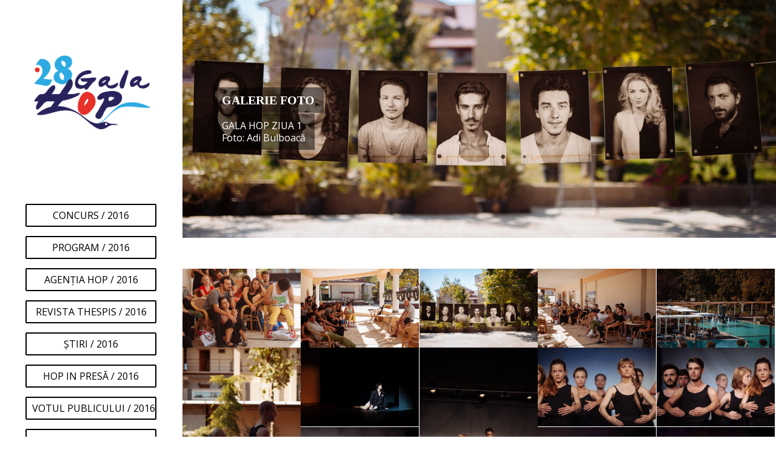

--- FILE ---
content_type: text/html; charset=UTF-8
request_url: https://galahop.uniter.ro/foto-gala-hop-ziua-1-foto-adi-bulboaca/
body_size: 12205
content:
<!DOCTYPE html>
<html lang="en-GB" class="html_stretched responsive av-preloader-disabled av-default-lightbox  html_header_left html_header_sidebar html_logo_left html_menu_right html_slim html_disabled html_mobile_menu_phone html_content_align_left html_elegant-blog html_av-submenu-hidden html_av-submenu-display-click html_av-overlay-side html_av-overlay-side-classic html_av-submenu-noclone html_entry_id_3609 av-no-preview html_text_menu_active ">
<head>
<meta charset="UTF-8" />
<meta property="og:url" content="https://galahop.uniter.ro/foto-gala-hop-ziua-1-foto-adi-bulboaca/" />
<meta property="og:image" content="https://galahop.uniter.ro/wp-content/uploads/2016/09/ab-z1-fi.jpg" />
<meta name="robots" content="index, follow" />


<!-- mobile setting -->
<meta name="viewport" content="width=device-width, initial-scale=1, maximum-scale=1">

<!-- Scripts/CSS and wp_head hook -->
<title>Foto Gala Hop Ziua 1 &#8211; Foto Adi Bulboacă &#8211; Gala Hop</title>
<meta name='robots' content='max-image-preview:large' />
	<style>img:is([sizes="auto" i], [sizes^="auto," i]) { contain-intrinsic-size: 3000px 1500px }</style>
	<link rel='dns-prefetch' href='//maxcdn.bootstrapcdn.com' />
<link rel="alternate" type="application/rss+xml" title="Gala Hop &raquo; Feed" href="https://galahop.uniter.ro/feed/" />
<link rel="alternate" type="application/rss+xml" title="Gala Hop &raquo; Comments Feed" href="https://galahop.uniter.ro/comments/feed/" />

<!-- google webfont font replacement -->

			<script type='text/javascript'>
			if(!document.cookie.match(/aviaPrivacyGoogleWebfontsDisabled/)){
				(function() {
					var f = document.createElement('link');
					
					f.type 	= 'text/css';
					f.rel 	= 'stylesheet';
					f.href 	= '//fonts.googleapis.com/css?family=Quicksand%7COpen+Sans:400,600';
					f.id 	= 'avia-google-webfont';
					
					document.getElementsByTagName('head')[0].appendChild(f);
				})();
			}
			</script>
			<script type="text/javascript">
/* <![CDATA[ */
window._wpemojiSettings = {"baseUrl":"https:\/\/s.w.org\/images\/core\/emoji\/15.0.3\/72x72\/","ext":".png","svgUrl":"https:\/\/s.w.org\/images\/core\/emoji\/15.0.3\/svg\/","svgExt":".svg","source":{"concatemoji":"https:\/\/galahop.uniter.ro\/wp-includes\/js\/wp-emoji-release.min.js?ver=6.7.4"}};
/*! This file is auto-generated */
!function(i,n){var o,s,e;function c(e){try{var t={supportTests:e,timestamp:(new Date).valueOf()};sessionStorage.setItem(o,JSON.stringify(t))}catch(e){}}function p(e,t,n){e.clearRect(0,0,e.canvas.width,e.canvas.height),e.fillText(t,0,0);var t=new Uint32Array(e.getImageData(0,0,e.canvas.width,e.canvas.height).data),r=(e.clearRect(0,0,e.canvas.width,e.canvas.height),e.fillText(n,0,0),new Uint32Array(e.getImageData(0,0,e.canvas.width,e.canvas.height).data));return t.every(function(e,t){return e===r[t]})}function u(e,t,n){switch(t){case"flag":return n(e,"\ud83c\udff3\ufe0f\u200d\u26a7\ufe0f","\ud83c\udff3\ufe0f\u200b\u26a7\ufe0f")?!1:!n(e,"\ud83c\uddfa\ud83c\uddf3","\ud83c\uddfa\u200b\ud83c\uddf3")&&!n(e,"\ud83c\udff4\udb40\udc67\udb40\udc62\udb40\udc65\udb40\udc6e\udb40\udc67\udb40\udc7f","\ud83c\udff4\u200b\udb40\udc67\u200b\udb40\udc62\u200b\udb40\udc65\u200b\udb40\udc6e\u200b\udb40\udc67\u200b\udb40\udc7f");case"emoji":return!n(e,"\ud83d\udc26\u200d\u2b1b","\ud83d\udc26\u200b\u2b1b")}return!1}function f(e,t,n){var r="undefined"!=typeof WorkerGlobalScope&&self instanceof WorkerGlobalScope?new OffscreenCanvas(300,150):i.createElement("canvas"),a=r.getContext("2d",{willReadFrequently:!0}),o=(a.textBaseline="top",a.font="600 32px Arial",{});return e.forEach(function(e){o[e]=t(a,e,n)}),o}function t(e){var t=i.createElement("script");t.src=e,t.defer=!0,i.head.appendChild(t)}"undefined"!=typeof Promise&&(o="wpEmojiSettingsSupports",s=["flag","emoji"],n.supports={everything:!0,everythingExceptFlag:!0},e=new Promise(function(e){i.addEventListener("DOMContentLoaded",e,{once:!0})}),new Promise(function(t){var n=function(){try{var e=JSON.parse(sessionStorage.getItem(o));if("object"==typeof e&&"number"==typeof e.timestamp&&(new Date).valueOf()<e.timestamp+604800&&"object"==typeof e.supportTests)return e.supportTests}catch(e){}return null}();if(!n){if("undefined"!=typeof Worker&&"undefined"!=typeof OffscreenCanvas&&"undefined"!=typeof URL&&URL.createObjectURL&&"undefined"!=typeof Blob)try{var e="postMessage("+f.toString()+"("+[JSON.stringify(s),u.toString(),p.toString()].join(",")+"));",r=new Blob([e],{type:"text/javascript"}),a=new Worker(URL.createObjectURL(r),{name:"wpTestEmojiSupports"});return void(a.onmessage=function(e){c(n=e.data),a.terminate(),t(n)})}catch(e){}c(n=f(s,u,p))}t(n)}).then(function(e){for(var t in e)n.supports[t]=e[t],n.supports.everything=n.supports.everything&&n.supports[t],"flag"!==t&&(n.supports.everythingExceptFlag=n.supports.everythingExceptFlag&&n.supports[t]);n.supports.everythingExceptFlag=n.supports.everythingExceptFlag&&!n.supports.flag,n.DOMReady=!1,n.readyCallback=function(){n.DOMReady=!0}}).then(function(){return e}).then(function(){var e;n.supports.everything||(n.readyCallback(),(e=n.source||{}).concatemoji?t(e.concatemoji):e.wpemoji&&e.twemoji&&(t(e.twemoji),t(e.wpemoji)))}))}((window,document),window._wpemojiSettings);
/* ]]> */
</script>
<link rel='stylesheet' id='avia-grid-css' href='https://galahop.uniter.ro/wp-content/themes/enfold/css/grid.css?ver=4.4.1' type='text/css' media='all' />
<link rel='stylesheet' id='avia-base-css' href='https://galahop.uniter.ro/wp-content/themes/enfold/css/base.css?ver=4.4.1' type='text/css' media='all' />
<link rel='stylesheet' id='avia-layout-css' href='https://galahop.uniter.ro/wp-content/themes/enfold/css/layout.css?ver=4.4.1' type='text/css' media='all' />
<link rel='stylesheet' id='avia-module-audioplayer-css' href='https://galahop.uniter.ro/wp-content/themes/enfold/config-templatebuilder/avia-shortcodes/audio-player/audio-player.css?ver=6.7.4' type='text/css' media='all' />
<link rel='stylesheet' id='avia-module-blog-css' href='https://galahop.uniter.ro/wp-content/themes/enfold/config-templatebuilder/avia-shortcodes/blog/blog.css?ver=6.7.4' type='text/css' media='all' />
<link rel='stylesheet' id='avia-module-postslider-css' href='https://galahop.uniter.ro/wp-content/themes/enfold/config-templatebuilder/avia-shortcodes/postslider/postslider.css?ver=6.7.4' type='text/css' media='all' />
<link rel='stylesheet' id='avia-module-button-css' href='https://galahop.uniter.ro/wp-content/themes/enfold/config-templatebuilder/avia-shortcodes/buttons/buttons.css?ver=6.7.4' type='text/css' media='all' />
<link rel='stylesheet' id='avia-module-buttonrow-css' href='https://galahop.uniter.ro/wp-content/themes/enfold/config-templatebuilder/avia-shortcodes/buttonrow/buttonrow.css?ver=6.7.4' type='text/css' media='all' />
<link rel='stylesheet' id='avia-module-button-fullwidth-css' href='https://galahop.uniter.ro/wp-content/themes/enfold/config-templatebuilder/avia-shortcodes/buttons_fullwidth/buttons_fullwidth.css?ver=6.7.4' type='text/css' media='all' />
<link rel='stylesheet' id='avia-module-catalogue-css' href='https://galahop.uniter.ro/wp-content/themes/enfold/config-templatebuilder/avia-shortcodes/catalogue/catalogue.css?ver=6.7.4' type='text/css' media='all' />
<link rel='stylesheet' id='avia-module-comments-css' href='https://galahop.uniter.ro/wp-content/themes/enfold/config-templatebuilder/avia-shortcodes/comments/comments.css?ver=6.7.4' type='text/css' media='all' />
<link rel='stylesheet' id='avia-module-contact-css' href='https://galahop.uniter.ro/wp-content/themes/enfold/config-templatebuilder/avia-shortcodes/contact/contact.css?ver=6.7.4' type='text/css' media='all' />
<link rel='stylesheet' id='avia-module-slideshow-css' href='https://galahop.uniter.ro/wp-content/themes/enfold/config-templatebuilder/avia-shortcodes/slideshow/slideshow.css?ver=6.7.4' type='text/css' media='all' />
<link rel='stylesheet' id='avia-module-slideshow-contentpartner-css' href='https://galahop.uniter.ro/wp-content/themes/enfold/config-templatebuilder/avia-shortcodes/contentslider/contentslider.css?ver=6.7.4' type='text/css' media='all' />
<link rel='stylesheet' id='avia-module-countdown-css' href='https://galahop.uniter.ro/wp-content/themes/enfold/config-templatebuilder/avia-shortcodes/countdown/countdown.css?ver=6.7.4' type='text/css' media='all' />
<link rel='stylesheet' id='avia-module-gallery-css' href='https://galahop.uniter.ro/wp-content/themes/enfold/config-templatebuilder/avia-shortcodes/gallery/gallery.css?ver=6.7.4' type='text/css' media='all' />
<link rel='stylesheet' id='avia-module-gallery-hor-css' href='https://galahop.uniter.ro/wp-content/themes/enfold/config-templatebuilder/avia-shortcodes/gallery_horizontal/gallery_horizontal.css?ver=6.7.4' type='text/css' media='all' />
<link rel='stylesheet' id='avia-module-maps-css' href='https://galahop.uniter.ro/wp-content/themes/enfold/config-templatebuilder/avia-shortcodes/google_maps/google_maps.css?ver=6.7.4' type='text/css' media='all' />
<link rel='stylesheet' id='avia-module-gridrow-css' href='https://galahop.uniter.ro/wp-content/themes/enfold/config-templatebuilder/avia-shortcodes/grid_row/grid_row.css?ver=6.7.4' type='text/css' media='all' />
<link rel='stylesheet' id='avia-module-heading-css' href='https://galahop.uniter.ro/wp-content/themes/enfold/config-templatebuilder/avia-shortcodes/heading/heading.css?ver=6.7.4' type='text/css' media='all' />
<link rel='stylesheet' id='avia-module-rotator-css' href='https://galahop.uniter.ro/wp-content/themes/enfold/config-templatebuilder/avia-shortcodes/headline_rotator/headline_rotator.css?ver=6.7.4' type='text/css' media='all' />
<link rel='stylesheet' id='avia-module-hr-css' href='https://galahop.uniter.ro/wp-content/themes/enfold/config-templatebuilder/avia-shortcodes/hr/hr.css?ver=6.7.4' type='text/css' media='all' />
<link rel='stylesheet' id='avia-module-icon-css' href='https://galahop.uniter.ro/wp-content/themes/enfold/config-templatebuilder/avia-shortcodes/icon/icon.css?ver=6.7.4' type='text/css' media='all' />
<link rel='stylesheet' id='avia-module-iconbox-css' href='https://galahop.uniter.ro/wp-content/themes/enfold/config-templatebuilder/avia-shortcodes/iconbox/iconbox.css?ver=6.7.4' type='text/css' media='all' />
<link rel='stylesheet' id='avia-module-iconlist-css' href='https://galahop.uniter.ro/wp-content/themes/enfold/config-templatebuilder/avia-shortcodes/iconlist/iconlist.css?ver=6.7.4' type='text/css' media='all' />
<link rel='stylesheet' id='avia-module-image-css' href='https://galahop.uniter.ro/wp-content/themes/enfold/config-templatebuilder/avia-shortcodes/image/image.css?ver=6.7.4' type='text/css' media='all' />
<link rel='stylesheet' id='avia-module-hotspot-css' href='https://galahop.uniter.ro/wp-content/themes/enfold/config-templatebuilder/avia-shortcodes/image_hotspots/image_hotspots.css?ver=6.7.4' type='text/css' media='all' />
<link rel='stylesheet' id='avia-module-magazine-css' href='https://galahop.uniter.ro/wp-content/themes/enfold/config-templatebuilder/avia-shortcodes/magazine/magazine.css?ver=6.7.4' type='text/css' media='all' />
<link rel='stylesheet' id='avia-module-masonry-css' href='https://galahop.uniter.ro/wp-content/themes/enfold/config-templatebuilder/avia-shortcodes/masonry_entries/masonry_entries.css?ver=6.7.4' type='text/css' media='all' />
<link rel='stylesheet' id='avia-siteloader-css' href='https://galahop.uniter.ro/wp-content/themes/enfold/css/avia-snippet-site-preloader.css?ver=6.7.4' type='text/css' media='all' />
<link rel='stylesheet' id='avia-module-menu-css' href='https://galahop.uniter.ro/wp-content/themes/enfold/config-templatebuilder/avia-shortcodes/menu/menu.css?ver=6.7.4' type='text/css' media='all' />
<link rel='stylesheet' id='avia-modfule-notification-css' href='https://galahop.uniter.ro/wp-content/themes/enfold/config-templatebuilder/avia-shortcodes/notification/notification.css?ver=6.7.4' type='text/css' media='all' />
<link rel='stylesheet' id='avia-module-numbers-css' href='https://galahop.uniter.ro/wp-content/themes/enfold/config-templatebuilder/avia-shortcodes/numbers/numbers.css?ver=6.7.4' type='text/css' media='all' />
<link rel='stylesheet' id='avia-module-portfolio-css' href='https://galahop.uniter.ro/wp-content/themes/enfold/config-templatebuilder/avia-shortcodes/portfolio/portfolio.css?ver=6.7.4' type='text/css' media='all' />
<link rel='stylesheet' id='avia-module-progress-bar-css' href='https://galahop.uniter.ro/wp-content/themes/enfold/config-templatebuilder/avia-shortcodes/progressbar/progressbar.css?ver=6.7.4' type='text/css' media='all' />
<link rel='stylesheet' id='avia-module-promobox-css' href='https://galahop.uniter.ro/wp-content/themes/enfold/config-templatebuilder/avia-shortcodes/promobox/promobox.css?ver=6.7.4' type='text/css' media='all' />
<link rel='stylesheet' id='avia-module-slideshow-accordion-css' href='https://galahop.uniter.ro/wp-content/themes/enfold/config-templatebuilder/avia-shortcodes/slideshow_accordion/slideshow_accordion.css?ver=6.7.4' type='text/css' media='all' />
<link rel='stylesheet' id='avia-module-slideshow-feature-image-css' href='https://galahop.uniter.ro/wp-content/themes/enfold/config-templatebuilder/avia-shortcodes/slideshow_feature_image/slideshow_feature_image.css?ver=6.7.4' type='text/css' media='all' />
<link rel='stylesheet' id='avia-module-slideshow-fullsize-css' href='https://galahop.uniter.ro/wp-content/themes/enfold/config-templatebuilder/avia-shortcodes/slideshow_fullsize/slideshow_fullsize.css?ver=6.7.4' type='text/css' media='all' />
<link rel='stylesheet' id='avia-module-slideshow-fullscreen-css' href='https://galahop.uniter.ro/wp-content/themes/enfold/config-templatebuilder/avia-shortcodes/slideshow_fullscreen/slideshow_fullscreen.css?ver=6.7.4' type='text/css' media='all' />
<link rel='stylesheet' id='avia-module-slideshow-ls-css' href='https://galahop.uniter.ro/wp-content/themes/enfold/config-templatebuilder/avia-shortcodes/slideshow_layerslider/slideshow_layerslider.css?ver=6.7.4' type='text/css' media='all' />
<link rel='stylesheet' id='avia-module-social-css' href='https://galahop.uniter.ro/wp-content/themes/enfold/config-templatebuilder/avia-shortcodes/social_share/social_share.css?ver=6.7.4' type='text/css' media='all' />
<link rel='stylesheet' id='avia-module-tabsection-css' href='https://galahop.uniter.ro/wp-content/themes/enfold/config-templatebuilder/avia-shortcodes/tab_section/tab_section.css?ver=6.7.4' type='text/css' media='all' />
<link rel='stylesheet' id='avia-module-table-css' href='https://galahop.uniter.ro/wp-content/themes/enfold/config-templatebuilder/avia-shortcodes/table/table.css?ver=6.7.4' type='text/css' media='all' />
<link rel='stylesheet' id='avia-module-tabs-css' href='https://galahop.uniter.ro/wp-content/themes/enfold/config-templatebuilder/avia-shortcodes/tabs/tabs.css?ver=6.7.4' type='text/css' media='all' />
<link rel='stylesheet' id='avia-module-team-css' href='https://galahop.uniter.ro/wp-content/themes/enfold/config-templatebuilder/avia-shortcodes/team/team.css?ver=6.7.4' type='text/css' media='all' />
<link rel='stylesheet' id='avia-module-testimonials-css' href='https://galahop.uniter.ro/wp-content/themes/enfold/config-templatebuilder/avia-shortcodes/testimonials/testimonials.css?ver=6.7.4' type='text/css' media='all' />
<link rel='stylesheet' id='avia-module-timeline-css' href='https://galahop.uniter.ro/wp-content/themes/enfold/config-templatebuilder/avia-shortcodes/timeline/timeline.css?ver=6.7.4' type='text/css' media='all' />
<link rel='stylesheet' id='avia-module-toggles-css' href='https://galahop.uniter.ro/wp-content/themes/enfold/config-templatebuilder/avia-shortcodes/toggles/toggles.css?ver=6.7.4' type='text/css' media='all' />
<link rel='stylesheet' id='avia-module-video-css' href='https://galahop.uniter.ro/wp-content/themes/enfold/config-templatebuilder/avia-shortcodes/video/video.css?ver=6.7.4' type='text/css' media='all' />
<style id='wp-emoji-styles-inline-css' type='text/css'>

	img.wp-smiley, img.emoji {
		display: inline !important;
		border: none !important;
		box-shadow: none !important;
		height: 1em !important;
		width: 1em !important;
		margin: 0 0.07em !important;
		vertical-align: -0.1em !important;
		background: none !important;
		padding: 0 !important;
	}
</style>
<link rel='stylesheet' id='sn-fontAwesome-css-css' href='//maxcdn.bootstrapcdn.com/font-awesome/4.2.0/css/font-awesome.min.css?ver=1.1' type='text/css' media='all' />
<link rel='stylesheet' id='sn-animate-css-css' href='https://galahop.uniter.ro/wp-content/plugins/dynamic-menu-manager/duogeek/inc/animate.css?ver=1.1' type='text/css' media='all' />
<link rel='stylesheet' id='dg-grid-css-css' href='https://galahop.uniter.ro/wp-content/plugins/dynamic-menu-manager/duogeek/inc/dg-grid.css?ver=1.1' type='text/css' media='all' />
<link rel='stylesheet' id='youtube-live-css' href='https://galahop.uniter.ro/wp-content/plugins/youtube-live-stream-auto-embed/assets/css/youtube-live-style.css?ver=6.7.4' type='text/css' media='all' />
<link rel='stylesheet' id='avia-scs-css' href='https://galahop.uniter.ro/wp-content/themes/enfold/css/shortcodes.css?ver=4.4.1' type='text/css' media='all' />
<link rel='stylesheet' id='avia-popup-css-css' href='https://galahop.uniter.ro/wp-content/themes/enfold/js/aviapopup/magnific-popup.css?ver=4.4.1' type='text/css' media='screen' />
<link rel='stylesheet' id='avia-lightbox-css' href='https://galahop.uniter.ro/wp-content/themes/enfold/css/avia-snippet-lightbox.css?ver=4.4.1' type='text/css' media='screen' />
<link rel='stylesheet' id='avia-widget-css-css' href='https://galahop.uniter.ro/wp-content/themes/enfold/css/avia-snippet-widget.css?ver=4.4.1' type='text/css' media='screen' />
<link rel='stylesheet' id='avia-dynamic-css' href='https://galahop.uniter.ro/wp-content/uploads/dynamic_avia/enfold.css?ver=68418217e4fd4' type='text/css' media='all' />
<link rel='stylesheet' id='avia-custom-css' href='https://galahop.uniter.ro/wp-content/themes/enfold/css/custom.css?ver=4.4.1' type='text/css' media='all' />
<script type="text/javascript" src="https://galahop.uniter.ro/wp-includes/js/jquery/jquery.min.js?ver=3.7.1" id="jquery-core-js"></script>
<script type="text/javascript" src="https://galahop.uniter.ro/wp-includes/js/jquery/jquery-migrate.min.js?ver=3.4.1" id="jquery-migrate-js"></script>
<script type="text/javascript" src="https://galahop.uniter.ro/wp-content/themes/enfold/js/avia-compat.js?ver=4.4.1" id="avia-compat-js"></script>
<link rel="https://api.w.org/" href="https://galahop.uniter.ro/wp-json/" /><link rel="alternate" title="JSON" type="application/json" href="https://galahop.uniter.ro/wp-json/wp/v2/posts/3609" /><link rel="EditURI" type="application/rsd+xml" title="RSD" href="https://galahop.uniter.ro/xmlrpc.php?rsd" />
<meta name="generator" content="WordPress 6.7.4" />
<link rel="canonical" href="https://galahop.uniter.ro/foto-gala-hop-ziua-1-foto-adi-bulboaca/" />
<link rel='shortlink' href='https://galahop.uniter.ro/?p=3609' />
<link rel="alternate" title="oEmbed (JSON)" type="application/json+oembed" href="https://galahop.uniter.ro/wp-json/oembed/1.0/embed?url=https%3A%2F%2Fgalahop.uniter.ro%2Ffoto-gala-hop-ziua-1-foto-adi-bulboaca%2F" />
<link rel="alternate" title="oEmbed (XML)" type="text/xml+oembed" href="https://galahop.uniter.ro/wp-json/oembed/1.0/embed?url=https%3A%2F%2Fgalahop.uniter.ro%2Ffoto-gala-hop-ziua-1-foto-adi-bulboaca%2F&#038;format=xml" />
<!-- Google tag (gtag.js) -->
<script async src="https://www.googletagmanager.com/gtag/js?id=G-ELVBZGFY6Q"></script>
<script>
  window.dataLayer = window.dataLayer || [];
  function gtag(){dataLayer.push(arguments);}
  gtag('js', new Date());

  gtag('config', 'G-ELVBZGFY6Q');
</script>
        <script type="text/javascript">
            var jQueryMigrateHelperHasSentDowngrade = false;

			window.onerror = function( msg, url, line, col, error ) {
				// Break out early, do not processing if a downgrade reqeust was already sent.
				if ( jQueryMigrateHelperHasSentDowngrade ) {
					return true;
                }

				var xhr = new XMLHttpRequest();
				var nonce = 'ad6224ad01';
				var jQueryFunctions = [
					'andSelf',
					'browser',
					'live',
					'boxModel',
					'support.boxModel',
					'size',
					'swap',
					'clean',
					'sub',
                ];
				var match_pattern = /\)\.(.+?) is not a function/;
                var erroredFunction = msg.match( match_pattern );

                // If there was no matching functions, do not try to downgrade.
                if ( null === erroredFunction || typeof erroredFunction !== 'object' || typeof erroredFunction[1] === "undefined" || -1 === jQueryFunctions.indexOf( erroredFunction[1] ) ) {
                    return true;
                }

                // Set that we've now attempted a downgrade request.
                jQueryMigrateHelperHasSentDowngrade = true;

				xhr.open( 'POST', 'https://galahop.uniter.ro/wp-admin/admin-ajax.php' );
				xhr.setRequestHeader( 'Content-Type', 'application/x-www-form-urlencoded' );
				xhr.onload = function () {
					var response,
                        reload = false;

					if ( 200 === xhr.status ) {
                        try {
                        	response = JSON.parse( xhr.response );

                        	reload = response.data.reload;
                        } catch ( e ) {
                        	reload = false;
                        }
                    }

					// Automatically reload the page if a deprecation caused an automatic downgrade, ensure visitors get the best possible experience.
					if ( reload ) {
						location.reload();
                    }
				};

				xhr.send( encodeURI( 'action=jquery-migrate-downgrade-version&_wpnonce=' + nonce ) );

				// Suppress error alerts in older browsers
				return true;
			}
        </script>

		<link rel="profile" href="http://gmpg.org/xfn/11" />
<link rel="alternate" type="application/rss+xml" title="Gala Hop RSS2 Feed" href="https://galahop.uniter.ro/feed/" />
<link rel="pingback" href="https://galahop.uniter.ro/xmlrpc.php" />
<!--[if lt IE 9]><script src="https://galahop.uniter.ro/wp-content/themes/enfold/js/html5shiv.js"></script><![endif]-->
<link rel="icon" href="https://galahop.uniter.ro/wp-content/uploads/2025/06/Logo-Hop-5.06.2025-01-1030x1030.png" type="image/png">
		<style type="text/css" id="wp-custom-css">
			body.page-id-12103 #after_layer_slider_1 iframe, body.page-id-13585 #after_layer_slider_1 iframe {
	    height: inherit !important;
}
.html_header_sidebar.html_content_align_left .container {
    float: none;
    width: 100%;
    max-width: 100%;
    padding: 0;
}
.totalpoll-choice-content p {
	text-transform:uppercase;
	text-align:center;
}

#top.postid-21910 .gallery .gallery-item {
	height:100%;
	width:100%;
}
#top.postid-21910 .gallery .gallery-item img {
	height:250px;
	object-fit:cover;
}
#top.postid-21910 .gallery {
  display: grid;
  grid-template-columns: repeat(3, 1fr);
  gap: 20px; 
}
#top.postid-21910 .gallery-size-gallery {
	float:left;
	width:100%;
}
#top.postid-21910 .gallery br {
	display:none;
}
#custom_html-5 {
	padding:0 40px !important;
}

.social ul li{
	display:inline;
	margin-right:10px;
}
.social ul li:last-child {
	margin-right:0;
}
.social ul li i {
	font-size:25px;
	    color: #312E5E;
}
#after_layer_slider_1 iframe {
	height:100% !important;
}
.totalpoll-poll-container img {
	margin-bottom:10px !important;
	width:100% !important;
	float:none;
}
.totalpoll-choice-label span {
	font-size:16px !important;
}
span.totalpoll-result-text {
    color: #e73838 !important;
    font-size: 14px !important;
}
.page-id-12187 .totalpoll-choice-media img, .page-id-13583 .totalpoll-choice-media img{
	width:100%;
	height:350px;
	object-fit:cover;
}
.special-item img {
 height:auto !important;
	float:none !important;
}

.page-id-12356 #after_layer_slider_1 iframe {
    width: 100%;
    height: inherit;
}

#top .container .av-masonry.av-large-gap {
 margin-top:30px;
}

.html_header_sidebar #header .av-main-nav > li > a {
	text-transform:uppercase;
}
	.socialMobile { 
  display:none;
}

@media (min-width:1400px) {
	#av-masonry-1-item-7922 {
	left:25% !important;
}
#av-masonry-1-item-7927 {
	left:0 !important;
	top:250px !Important;
} 
}

@media (max-width:425px) {
	.container .av-content-full.units {
		padding:0;
	}
	
	#top.postid-21910 .gallery {
  grid-template-columns: repeat(2, 1fr);
}
	
	#top.postid-21910 .gallery .gallery-item img {
	height:150px;
}
	
	#top.postid-21910	.entry-content-wrapper div li {
		margin-right:15px;
	}
	.responsive #top #wrap_all .container {
    width: 100%;
    max-width: 100%; 
	}
	.html_header_sidebar #top #header_main {
		z-index:99999;
	}
	.socialMobile {
	 position:relative; 
	z-index:999;
	text-align:center;
	display:block;
}
	.socialMobile ul li{
	display:inline;
	margin-right:10px;
}
.socialMobile ul li:last-child {
	margin-right:0;
}
.socialMobile ul li i {
	font-size:25px;
	    color: #312E5E;
} 
	.socialMobile ul {
		margin: 0;
    padding-top: 10px;
	}
}		</style>
		<style type='text/css'>
@font-face {font-family: 'entypo-fontello'; font-weight: normal; font-style: normal;
src: url('https://galahop.uniter.ro/wp-content/themes/enfold/config-templatebuilder/avia-template-builder/assets/fonts/entypo-fontello.eot');
src: url('https://galahop.uniter.ro/wp-content/themes/enfold/config-templatebuilder/avia-template-builder/assets/fonts/entypo-fontello.eot?#iefix') format('embedded-opentype'), 
url('https://galahop.uniter.ro/wp-content/themes/enfold/config-templatebuilder/avia-template-builder/assets/fonts/entypo-fontello.woff') format('woff'), 
url('https://galahop.uniter.ro/wp-content/themes/enfold/config-templatebuilder/avia-template-builder/assets/fonts/entypo-fontello.ttf') format('truetype'), 
url('https://galahop.uniter.ro/wp-content/themes/enfold/config-templatebuilder/avia-template-builder/assets/fonts/entypo-fontello.svg#entypo-fontello') format('svg');
} #top .avia-font-entypo-fontello, body .avia-font-entypo-fontello, html body [data-av_iconfont='entypo-fontello']:before{ font-family: 'entypo-fontello'; }
</style>

<!--
Debugging Info for Theme support: 

Theme: Enfold
Version: 4.4.1
Installed: enfold
AviaFramework Version: 4.7
AviaBuilder Version: 0.9.5
aviaElementManager Version: 1.0.1
ML:512-PU:16-PLA:19
WP:6.7.4
Compress: CSS:disabled - JS:disabled
Updates: enabled
PLAu:18
-->
<meta name="viewport" content="width=device-width, user-scalable=yes, initial-scale=1.0, minimum-scale=0.1, maximum-scale=10.0">

</head>




<body id="top" class="post-template-default single single-post postid-3609 single-format-standard  rtl_columns stretched quicksand open_sans no_sidebar_border" itemscope="itemscope" itemtype="https://schema.org/WebPage" >

	
	<div id='wrap_all'>

	
<header id='header' class='all_colors header_color light_bg_color  av_header_left av_header_sidebar av_never_sticky'  role="banner" itemscope="itemscope" itemtype="https://schema.org/WPHeader" >

		<div  id='header_main' class='container_wrap container_wrap_logo'>
	
        <div class='container av-logo-container'><div class='inner-container'><span class='logo'><a href='https://galahop.uniter.ro/'><img height='100' width='300' src='https://galahop.uniter.ro/wp-content/uploads/2025/06/Logo-Hop-5.06.2025-01-1030x1030.png' alt='Gala Hop' /></a></span><nav class='main_menu' data-selectname='Select a page'  role="navigation" itemscope="itemscope" itemtype="https://schema.org/SiteNavigationElement" ><div class="avia-menu av-main-nav-wrap"><ul id="avia-menu" class="menu av-main-nav"><li id="menu-item-1680" class="menu-item menu-item-type-post_type menu-item-object-page av-menu-button av-menu-button-bordered menu-item-top-level menu-item-top-level-1"><a href="https://galahop.uniter.ro/concurs-2016/" itemprop="url"><span class="avia-bullet"></span><span class="avia-menu-text">CONCURS / 2016</span><span class="avia-menu-fx"><span class="avia-arrow-wrap"><span class="avia-arrow"></span></span></span></a></li>
<li id="menu-item-3173" class="menu-item menu-item-type-post_type menu-item-object-page av-menu-button av-menu-button-bordered menu-item-top-level menu-item-top-level-2"><a href="https://galahop.uniter.ro/program-2016/" itemprop="url"><span class="avia-bullet"></span><span class="avia-menu-text">PROGRAM / 2016</span><span class="avia-menu-fx"><span class="avia-arrow-wrap"><span class="avia-arrow"></span></span></span></a></li>
<li id="menu-item-2367" class="menu-item menu-item-type-post_type menu-item-object-page av-menu-button av-menu-button-bordered menu-item-top-level menu-item-top-level-3"><a href="https://galahop.uniter.ro/agentia-hop-2016/" itemprop="url"><span class="avia-bullet"></span><span class="avia-menu-text">AGENȚIA HOP / 2016</span><span class="avia-menu-fx"><span class="avia-arrow-wrap"><span class="avia-arrow"></span></span></span></a></li>
<li id="menu-item-929" class="menu-item menu-item-type-post_type menu-item-object-page av-menu-button av-menu-button-bordered menu-item-top-level menu-item-top-level-4"><a href="https://galahop.uniter.ro/thespis-2016/" itemprop="url"><span class="avia-bullet"></span><span class="avia-menu-text">REVISTA THESPIS / 2016</span><span class="avia-menu-fx"><span class="avia-arrow-wrap"><span class="avia-arrow"></span></span></span></a></li>
<li id="menu-item-550" class="menu-item menu-item-type-post_type menu-item-object-page av-menu-button av-menu-button-bordered menu-item-top-level menu-item-top-level-5"><a href="https://galahop.uniter.ro/stiri-2016/" itemprop="url"><span class="avia-bullet"></span><span class="avia-menu-text">ȘTIRI / 2016</span><span class="avia-menu-fx"><span class="avia-arrow-wrap"><span class="avia-arrow"></span></span></span></a></li>
<li id="menu-item-1955" class="menu-item menu-item-type-post_type menu-item-object-page av-menu-button av-menu-button-bordered menu-item-top-level menu-item-top-level-6"><a href="https://galahop.uniter.ro/hop-in-presa-2016/" itemprop="url"><span class="avia-bullet"></span><span class="avia-menu-text">HOP IN PRESĂ / 2016</span><span class="avia-menu-fx"><span class="avia-arrow-wrap"><span class="avia-arrow"></span></span></span></a></li>
<li id="menu-item-3402" class="menu-item menu-item-type-post_type menu-item-object-page av-menu-button av-menu-button-bordered menu-item-top-level menu-item-top-level-7"><a href="https://galahop.uniter.ro/vot/" itemprop="url"><span class="avia-bullet"></span><span class="avia-menu-text">VOTUL PUBLICULUI / 2016</span><span class="avia-menu-fx"><span class="avia-arrow-wrap"><span class="avia-arrow"></span></span></span></a></li>
<li id="menu-item-1530" class="menu-item menu-item-type-post_type menu-item-object-page av-menu-button av-menu-button-bordered menu-item-top-level menu-item-top-level-8"><a href="https://galahop.uniter.ro/galerie-foto-2016/" itemprop="url"><span class="avia-bullet"></span><span class="avia-menu-text">FOTO / VIDEO / 2016</span><span class="avia-menu-fx"><span class="avia-arrow-wrap"><span class="avia-arrow"></span></span></span></a></li>
<li id="menu-item-2668" class="menu-item menu-item-type-post_type menu-item-object-page av-menu-button av-menu-button-bordered menu-item-top-level menu-item-top-level-9"><a href="https://galahop.uniter.ro/parteneri-2016/" itemprop="url"><span class="avia-bullet"></span><span class="avia-menu-text">PARTENERI / 2016</span><span class="avia-menu-fx"><span class="avia-arrow-wrap"><span class="avia-arrow"></span></span></span></a></li>
<li id="menu-item-259" class="menu-item menu-item-type-post_type menu-item-object-page av-menu-button av-menu-button-bordered menu-item-top-level menu-item-top-level-10"><a href="https://galahop.uniter.ro/echipa-2016/" itemprop="url"><span class="avia-bullet"></span><span class="avia-menu-text">ECHIPA / 2016</span><span class="avia-menu-fx"><span class="avia-arrow-wrap"><span class="avia-arrow"></span></span></span></a></li>
<li id="menu-item-7395" class="menu-item menu-item-type-custom menu-item-object-custom av-menu-button av-menu-button-bordered menu-item-top-level menu-item-top-level-11"><a href="http://galahop.ro/arhiva-new/" itemprop="url"><span class="avia-bullet"></span><span class="avia-menu-text">ARHIVA</span><span class="avia-menu-fx"><span class="avia-arrow-wrap"><span class="avia-arrow"></span></span></span></a></li>
<li class="av-burger-menu-main menu-item-avia-special ">
	        			<a href="#">
							<span class="av-hamburger av-hamburger--spin av-js-hamburger">
					        <span class="av-hamburger-box">
						          <span class="av-hamburger-inner"></span>
						          <strong>Menu</strong>
					        </span>
							</span>
						</a>
	        		   </li></ul></div></nav><aside class='avia-custom-sidebar-widget-area sidebar sidebar_right'><div id="custom_html-5" class="widget_text widget clearfix widget_custom_html"><div class="textwidget custom-html-widget"><div class="social">
	<ul>
	<li><a href="https://www.facebook.com/GalaHopGalaTanaruluiActor" target="_blank"><i class="fa fa-facebook" aria-hidden="true"></i>
</a></li>
	<li><a href="https://www.instagram.com/gala_hop/" target="_blank"><i class="fa fa-instagram" aria-hidden="true"></i>
</a></li>
	</ul>
</div></div></div><div id="search-3" class="widget clearfix widget_search">

<form action="https://galahop.uniter.ro/" id="searchform" method="get" class="">
	<div>
		<input type="submit" value="" id="searchsubmit" class="button avia-font-entypo-fontello" />
		<input type="text" id="s" name="s" value="" placeholder='Search' />
			</div>
</form></div><div id="custom_html-2" class="widget_text widget clearfix widget_custom_html"><div class="textwidget custom-html-widget"><a href="http://www.uniter.ro" target="_blank"><img class="alignleft wp-image-2814 size-full" src="https://galahop.uniter.ro/wp-content/uploads/2021/05/Webp.net-resizeimage-9.png" alt="uniter-l1" width="500" height="287" /></a></div></div></aside></div> </div> 
		<!-- end container_wrap-->
		</div>
		
		<div class='header_bg'></div>

<!-- end header -->
</header>
		
	<div id='main' class='all_colors' data-scroll-offset='0'>

			
<script type="text/javascript"> 
jQuery(document).ready(function(){
jQuery("#header_main").before( "<div class='socialMobile'><ul><li><a href='https://www.facebook.com/GalaHopGalaTanaruluiActor' target='_blank'><i class='fa fa-facebook'></i></a></li><li><a href='https://www.instagram.com/gala_hop/' target='_blank'><i class='fa fa-instagram'></i></a></li></ul></div>" );
});
</script><div id='full_slider_1' class='avia-fullwidth-slider main_color avia-shadow   avia-builder-el-0  el_before_av_one_full  avia-builder-el-first  container_wrap fullsize'   ><div  data-size='no scaling'  data-lightbox_size='large'  data-animation='slide'  data-conditional_play=''  data-ids='3611'  data-video_counter='0'  data-autoplay='false'  data-bg_slider='false'  data-slide_height=''  data-handle='av_slideshow_full'  data-interval='5'  data-class=' '  data-css_id=''  data-scroll_down=''  data-control_layout='av-control-default'  data-custom_markup=''  data-perma_caption=''  data-autoplay_stopper=''  data-image_attachment=''  data-min_height='0px'  data-src=''  data-position='top left'  data-repeat='no-repeat'  data-attach='scroll'  data-stretch=''  class='avia-slideshow avia-slideshow-1  av-control-default av-default-height-applied avia-slideshow-no scaling av_slideshow_full   avia-slide-slider '  itemprop="ImageObject" itemscope="itemscope" itemtype="https://schema.org/ImageObject" ><ul class='avia-slideshow-inner ' style='padding-bottom: 40.088495575221%;' ><li  class=' av-single-slide slide-1 ' ><div data-rel='slideshow-1' class='avia-slide-wrap '   ><div class = "caption_fullwidth av-slideshow-caption caption_left caption_left_framed caption_framed"><div class = "container caption_container"><div class = "slideshow_caption"><div class = "slideshow_inner_caption"><div class = "slideshow_align_caption"><h2  style='font-size:20px; ' class='avia-caption-title '  itemprop="name" >Galerie Foto</h2><div class='avia-caption-content  av_inherit_color'  itemprop="description"   style='font-size:16px; '><p>GALA HOP ZIUA 1<br />
Foto: Adi Bulboacă</p>
</div></div></div></div></div></div><img src='https://galahop.uniter.ro/wp-content/uploads/2016/09/b-ab-z1.jpg' width='1130' height='453' title='b-ab-z1' alt=''  itemprop="thumbnailUrl"   /></div></li></ul></div></div><div id='after_full_slider_1' class='main_color av_default_container_wrap container_wrap fullsize'   ><div class='container' ><div class='template-page content  av-content-full alpha units'><div class='post-entry post-entry-type-page post-entry-3609'><div class='entry-content-wrapper clearfix'>
<div class="flex_column av_one_full  flex_column_div av-zero-column-padding first  avia-builder-el-1  el_after_av_slideshow_full  el_before_av_one_full  avia-builder-el-first  " style='border-radius:0px; '><div id='av-masonry-1' class='av-masonry  noHover av-flex-size av-1px-gap av-hover-overlay- av-masonry-col-5 av-caption-always av-caption-style- av-masonry-gallery     '  ><div class='av-masonry-container isotope av-js-disabled ' ><div class='av-masonry-entry isotope-item av-masonry-item-no-image '></div><a href="https://galahop.uniter.ro/wp-content/uploads/2016/09/MG_0003-1030x686.jpg" id='av-masonry-1-item-3617' data-av-masonry-item='3617' class='av-masonry-entry isotope-item post-3617 attachment type-attachment status-inherit hentry  av-masonry-item-with-image' title=""  itemprop="thumbnailUrl" ><div class='av-inner-masonry-sizer'></div><figure class='av-inner-masonry main_color'><div class="av-masonry-outerimage-container"><div class="av-masonry-image-container" ><img decoding="async" src="https://galahop.uniter.ro/wp-content/uploads/2016/09/MG_0003-705x470.jpg" title="_MG_0003" alt="" /></div></div></figure></a><!--end av-masonry entry--><a href="https://galahop.uniter.ro/wp-content/uploads/2016/09/MG_0005-1030x686.jpg" id='av-masonry-1-item-3618' data-av-masonry-item='3618' class='av-masonry-entry isotope-item post-3618 attachment type-attachment status-inherit hentry  av-masonry-item-with-image' title=""  itemprop="thumbnailUrl" ><div class='av-inner-masonry-sizer'></div><figure class='av-inner-masonry main_color'><div class="av-masonry-outerimage-container"><div class="av-masonry-image-container" ><img decoding="async" src="https://galahop.uniter.ro/wp-content/uploads/2016/09/MG_0005-705x470.jpg" title="_MG_0005" alt="" /></div></div></figure></a><!--end av-masonry entry--><a href="https://galahop.uniter.ro/wp-content/uploads/2016/09/MG_0009-1030x686.jpg" id='av-masonry-1-item-3619' data-av-masonry-item='3619' class='av-masonry-entry isotope-item post-3619 attachment type-attachment status-inherit hentry  av-masonry-item-with-image' title=""  itemprop="thumbnailUrl" ><div class='av-inner-masonry-sizer'></div><figure class='av-inner-masonry main_color'><div class="av-masonry-outerimage-container"><div class="av-masonry-image-container" ><img decoding="async" src="https://galahop.uniter.ro/wp-content/uploads/2016/09/MG_0009-705x470.jpg" title="_MG_0009" alt="" /></div></div></figure></a><!--end av-masonry entry--><a href="https://galahop.uniter.ro/wp-content/uploads/2016/09/MG_0010-1030x686.jpg" id='av-masonry-1-item-3620' data-av-masonry-item='3620' class='av-masonry-entry isotope-item post-3620 attachment type-attachment status-inherit hentry  av-masonry-item-with-image' title=""  itemprop="thumbnailUrl" ><div class='av-inner-masonry-sizer'></div><figure class='av-inner-masonry main_color'><div class="av-masonry-outerimage-container"><div class="av-masonry-image-container" ><img decoding="async" src="https://galahop.uniter.ro/wp-content/uploads/2016/09/MG_0010-705x470.jpg" title="_MG_0010" alt="" /></div></div></figure></a><!--end av-masonry entry--><a href="https://galahop.uniter.ro/wp-content/uploads/2016/09/MG_0045-1030x686.jpg" id='av-masonry-1-item-3621' data-av-masonry-item='3621' class='av-masonry-entry isotope-item post-3621 attachment type-attachment status-inherit hentry  av-masonry-item-with-image' title=""  itemprop="thumbnailUrl" ><div class='av-inner-masonry-sizer'></div><figure class='av-inner-masonry main_color'><div class="av-masonry-outerimage-container"><div class="av-masonry-image-container" ><img decoding="async" src="https://galahop.uniter.ro/wp-content/uploads/2016/09/MG_0045-705x470.jpg" title="_MG_0045" alt="" /></div></div></figure></a><!--end av-masonry entry--><a href="https://galahop.uniter.ro/wp-content/uploads/2016/09/MG_0077-686x1030.jpg" id='av-masonry-1-item-3622' data-av-masonry-item='3622' class='av-masonry-entry isotope-item post-3622 attachment type-attachment status-inherit hentry  av-masonry-item-with-image' title=""  itemprop="thumbnailUrl" ><div class='av-inner-masonry-sizer'></div><figure class='av-inner-masonry main_color'><div class="av-masonry-outerimage-container"><div class="av-masonry-image-container" ><img decoding="async" src="https://galahop.uniter.ro/wp-content/uploads/2016/09/MG_0077-470x705.jpg" title="_MG_0077" alt="" /></div></div></figure></a><!--end av-masonry entry--><a href="https://galahop.uniter.ro/wp-content/uploads/2016/09/MG_0089-1030x686.jpg" id='av-masonry-1-item-3623' data-av-masonry-item='3623' class='av-masonry-entry isotope-item post-3623 attachment type-attachment status-inherit hentry  av-masonry-item-with-image' title=""  itemprop="thumbnailUrl" ><div class='av-inner-masonry-sizer'></div><figure class='av-inner-masonry main_color'><div class="av-masonry-outerimage-container"><div class="av-masonry-image-container" ><img decoding="async" src="https://galahop.uniter.ro/wp-content/uploads/2016/09/MG_0089-705x470.jpg" title="_MG_0089" alt="" /></div></div></figure></a><!--end av-masonry entry--><a href="https://galahop.uniter.ro/wp-content/uploads/2016/09/MG_0094-686x1030.jpg" id='av-masonry-1-item-3624' data-av-masonry-item='3624' class='av-masonry-entry isotope-item post-3624 attachment type-attachment status-inherit hentry  av-masonry-item-with-image' title=""  itemprop="thumbnailUrl" ><div class='av-inner-masonry-sizer'></div><figure class='av-inner-masonry main_color'><div class="av-masonry-outerimage-container"><div class="av-masonry-image-container" ><img decoding="async" src="https://galahop.uniter.ro/wp-content/uploads/2016/09/MG_0094-470x705.jpg" title="_MG_0094" alt="" /></div></div></figure></a><!--end av-masonry entry--><a href="https://galahop.uniter.ro/wp-content/uploads/2016/09/MG_0107-1030x686.jpg" id='av-masonry-1-item-3625' data-av-masonry-item='3625' class='av-masonry-entry isotope-item post-3625 attachment type-attachment status-inherit hentry  av-masonry-item-with-image' title=""  itemprop="thumbnailUrl" ><div class='av-inner-masonry-sizer'></div><figure class='av-inner-masonry main_color'><div class="av-masonry-outerimage-container"><div class="av-masonry-image-container" ><img decoding="async" src="https://galahop.uniter.ro/wp-content/uploads/2016/09/MG_0107-705x470.jpg" title="_MG_0107" alt="" /></div></div></figure></a><!--end av-masonry entry--><a href="https://galahop.uniter.ro/wp-content/uploads/2016/09/MG_0113-1030x686.jpg" id='av-masonry-1-item-3626' data-av-masonry-item='3626' class='av-masonry-entry isotope-item post-3626 attachment type-attachment status-inherit hentry  av-masonry-item-with-image' title=""  itemprop="thumbnailUrl" ><div class='av-inner-masonry-sizer'></div><figure class='av-inner-masonry main_color'><div class="av-masonry-outerimage-container"><div class="av-masonry-image-container" ><img decoding="async" src="https://galahop.uniter.ro/wp-content/uploads/2016/09/MG_0113-705x470.jpg" title="_MG_0113" alt="" /></div></div></figure></a><!--end av-masonry entry--><a href="https://galahop.uniter.ro/wp-content/uploads/2016/09/MG_0116-1030x686.jpg" id='av-masonry-1-item-3627' data-av-masonry-item='3627' class='av-masonry-entry isotope-item post-3627 attachment type-attachment status-inherit hentry  av-masonry-item-with-image' title=""  itemprop="thumbnailUrl" ><div class='av-inner-masonry-sizer'></div><figure class='av-inner-masonry main_color'><div class="av-masonry-outerimage-container"><div class="av-masonry-image-container" ><img decoding="async" src="https://galahop.uniter.ro/wp-content/uploads/2016/09/MG_0116-705x470.jpg" title="_MG_0116" alt="" /></div></div></figure></a><!--end av-masonry entry--><a href="https://galahop.uniter.ro/wp-content/uploads/2016/09/MG_0121-1030x686.jpg" id='av-masonry-1-item-3628' data-av-masonry-item='3628' class='av-masonry-entry isotope-item post-3628 attachment type-attachment status-inherit hentry  av-masonry-item-with-image' title=""  itemprop="thumbnailUrl" ><div class='av-inner-masonry-sizer'></div><figure class='av-inner-masonry main_color'><div class="av-masonry-outerimage-container"><div class="av-masonry-image-container" ><img decoding="async" src="https://galahop.uniter.ro/wp-content/uploads/2016/09/MG_0121-705x470.jpg" title="_MG_0121" alt="" /></div></div></figure></a><!--end av-masonry entry--><a href="https://galahop.uniter.ro/wp-content/uploads/2016/09/MG_0124-1030x686.jpg" id='av-masonry-1-item-3629' data-av-masonry-item='3629' class='av-masonry-entry isotope-item post-3629 attachment type-attachment status-inherit hentry  av-masonry-item-with-image' title=""  itemprop="thumbnailUrl" ><div class='av-inner-masonry-sizer'></div><figure class='av-inner-masonry main_color'><div class="av-masonry-outerimage-container"><div class="av-masonry-image-container" ><img decoding="async" src="https://galahop.uniter.ro/wp-content/uploads/2016/09/MG_0124-705x470.jpg" title="_MG_0124" alt="" /></div></div></figure></a><!--end av-masonry entry--><a href="https://galahop.uniter.ro/wp-content/uploads/2016/09/MG_0126-1030x686.jpg" id='av-masonry-1-item-3630' data-av-masonry-item='3630' class='av-masonry-entry isotope-item post-3630 attachment type-attachment status-inherit hentry  av-masonry-item-with-image' title=""  itemprop="thumbnailUrl" ><div class='av-inner-masonry-sizer'></div><figure class='av-inner-masonry main_color'><div class="av-masonry-outerimage-container"><div class="av-masonry-image-container" ><img decoding="async" src="https://galahop.uniter.ro/wp-content/uploads/2016/09/MG_0126-705x470.jpg" title="_MG_0126" alt="" /></div></div></figure></a><!--end av-masonry entry--><a href="https://galahop.uniter.ro/wp-content/uploads/2016/09/MG_0131-1030x686.jpg" id='av-masonry-1-item-3631' data-av-masonry-item='3631' class='av-masonry-entry isotope-item post-3631 attachment type-attachment status-inherit hentry  av-masonry-item-with-image' title=""  itemprop="thumbnailUrl" ><div class='av-inner-masonry-sizer'></div><figure class='av-inner-masonry main_color'><div class="av-masonry-outerimage-container"><div class="av-masonry-image-container" ><img decoding="async" src="https://galahop.uniter.ro/wp-content/uploads/2016/09/MG_0131-705x470.jpg" title="_MG_0131" alt="" /></div></div></figure></a><!--end av-masonry entry--><a href="https://galahop.uniter.ro/wp-content/uploads/2016/09/MG_0140-686x1030.jpg" id='av-masonry-1-item-3632' data-av-masonry-item='3632' class='av-masonry-entry isotope-item post-3632 attachment type-attachment status-inherit hentry  av-masonry-item-with-image' title=""  itemprop="thumbnailUrl" ><div class='av-inner-masonry-sizer'></div><figure class='av-inner-masonry main_color'><div class="av-masonry-outerimage-container"><div class="av-masonry-image-container" ><img decoding="async" src="https://galahop.uniter.ro/wp-content/uploads/2016/09/MG_0140-470x705.jpg" title="_MG_0140" alt="" /></div></div></figure></a><!--end av-masonry entry--><a href="https://galahop.uniter.ro/wp-content/uploads/2016/09/MG_0141-1030x686.jpg" id='av-masonry-1-item-3633' data-av-masonry-item='3633' class='av-masonry-entry isotope-item post-3633 attachment type-attachment status-inherit hentry  av-masonry-item-with-image' title=""  itemprop="thumbnailUrl" ><div class='av-inner-masonry-sizer'></div><figure class='av-inner-masonry main_color'><div class="av-masonry-outerimage-container"><div class="av-masonry-image-container" ><img decoding="async" src="https://galahop.uniter.ro/wp-content/uploads/2016/09/MG_0141-705x470.jpg" title="_MG_0141" alt="" /></div></div></figure></a><!--end av-masonry entry--><a href="https://galahop.uniter.ro/wp-content/uploads/2016/09/MG_0150-1030x686.jpg" id='av-masonry-1-item-3634' data-av-masonry-item='3634' class='av-masonry-entry isotope-item post-3634 attachment type-attachment status-inherit hentry  av-masonry-item-with-image' title=""  itemprop="thumbnailUrl" ><div class='av-inner-masonry-sizer'></div><figure class='av-inner-masonry main_color'><div class="av-masonry-outerimage-container"><div class="av-masonry-image-container" ><img decoding="async" src="https://galahop.uniter.ro/wp-content/uploads/2016/09/MG_0150-705x470.jpg" title="_MG_0150" alt="" /></div></div></figure></a><!--end av-masonry entry--><a href="https://galahop.uniter.ro/wp-content/uploads/2016/09/MG_0152-1030x686.jpg" id='av-masonry-1-item-3635' data-av-masonry-item='3635' class='av-masonry-entry isotope-item post-3635 attachment type-attachment status-inherit hentry  av-masonry-item-with-image' title=""  itemprop="thumbnailUrl" ><div class='av-inner-masonry-sizer'></div><figure class='av-inner-masonry main_color'><div class="av-masonry-outerimage-container"><div class="av-masonry-image-container" ><img decoding="async" src="https://galahop.uniter.ro/wp-content/uploads/2016/09/MG_0152-705x470.jpg" title="_MG_0152" alt="" /></div></div></figure></a><!--end av-masonry entry--><a href="https://galahop.uniter.ro/wp-content/uploads/2016/09/MG_0163-1030x686.jpg" id='av-masonry-1-item-3636' data-av-masonry-item='3636' class='av-masonry-entry isotope-item post-3636 attachment type-attachment status-inherit hentry  av-masonry-item-with-image' title=""  itemprop="thumbnailUrl" ><div class='av-inner-masonry-sizer'></div><figure class='av-inner-masonry main_color'><div class="av-masonry-outerimage-container"><div class="av-masonry-image-container" ><img decoding="async" src="https://galahop.uniter.ro/wp-content/uploads/2016/09/MG_0163-705x470.jpg" title="_MG_0163" alt="" /></div></div></figure></a><!--end av-masonry entry--><a href="https://galahop.uniter.ro/wp-content/uploads/2016/09/MG_0166-1030x686.jpg" id='av-masonry-1-item-3637' data-av-masonry-item='3637' class='av-masonry-entry isotope-item post-3637 attachment type-attachment status-inherit hentry  av-masonry-item-with-image' title=""  itemprop="thumbnailUrl" ><div class='av-inner-masonry-sizer'></div><figure class='av-inner-masonry main_color'><div class="av-masonry-outerimage-container"><div class="av-masonry-image-container" ><img decoding="async" src="https://galahop.uniter.ro/wp-content/uploads/2016/09/MG_0166-705x470.jpg" title="_MG_0166" alt="" /></div></div></figure></a><!--end av-masonry entry--><a href="https://galahop.uniter.ro/wp-content/uploads/2016/09/MG_0198-686x1030.jpg" id='av-masonry-1-item-3638' data-av-masonry-item='3638' class='av-masonry-entry isotope-item post-3638 attachment type-attachment status-inherit hentry  av-masonry-item-with-image' title=""  itemprop="thumbnailUrl" ><div class='av-inner-masonry-sizer'></div><figure class='av-inner-masonry main_color'><div class="av-masonry-outerimage-container"><div class="av-masonry-image-container" ><img decoding="async" src="https://galahop.uniter.ro/wp-content/uploads/2016/09/MG_0198-470x705.jpg" title="_MG_0198" alt="" /></div></div></figure></a><!--end av-masonry entry--><a href="https://galahop.uniter.ro/wp-content/uploads/2016/09/MG_0204-1030x686.jpg" id='av-masonry-1-item-3639' data-av-masonry-item='3639' class='av-masonry-entry isotope-item post-3639 attachment type-attachment status-inherit hentry  av-masonry-item-with-image' title=""  itemprop="thumbnailUrl" ><div class='av-inner-masonry-sizer'></div><figure class='av-inner-masonry main_color'><div class="av-masonry-outerimage-container"><div class="av-masonry-image-container" ><img decoding="async" src="https://galahop.uniter.ro/wp-content/uploads/2016/09/MG_0204-705x470.jpg" title="_MG_0204" alt="" /></div></div></figure></a><!--end av-masonry entry--><a href="https://galahop.uniter.ro/wp-content/uploads/2016/09/MG_0219-1030x686.jpg" id='av-masonry-1-item-3640' data-av-masonry-item='3640' class='av-masonry-entry isotope-item post-3640 attachment type-attachment status-inherit hentry  av-masonry-item-with-image' title=""  itemprop="thumbnailUrl" ><div class='av-inner-masonry-sizer'></div><figure class='av-inner-masonry main_color'><div class="av-masonry-outerimage-container"><div class="av-masonry-image-container" ><img decoding="async" src="https://galahop.uniter.ro/wp-content/uploads/2016/09/MG_0219-705x470.jpg" title="_MG_0219" alt="" /></div></div></figure></a><!--end av-masonry entry--><a href="https://galahop.uniter.ro/wp-content/uploads/2016/09/MG_0228-1030x686.jpg" id='av-masonry-1-item-3641' data-av-masonry-item='3641' class='av-masonry-entry isotope-item post-3641 attachment type-attachment status-inherit hentry  av-masonry-item-with-image' title=""  itemprop="thumbnailUrl" ><div class='av-inner-masonry-sizer'></div><figure class='av-inner-masonry main_color'><div class="av-masonry-outerimage-container"><div class="av-masonry-image-container" ><img decoding="async" src="https://galahop.uniter.ro/wp-content/uploads/2016/09/MG_0228-705x470.jpg" title="_MG_0228" alt="" /></div></div></figure></a><!--end av-masonry entry--><a href="https://galahop.uniter.ro/wp-content/uploads/2016/09/MG_0232-1030x686.jpg" id='av-masonry-1-item-3642' data-av-masonry-item='3642' class='av-masonry-entry isotope-item post-3642 attachment type-attachment status-inherit hentry  av-masonry-item-with-image' title=""  itemprop="thumbnailUrl" ><div class='av-inner-masonry-sizer'></div><figure class='av-inner-masonry main_color'><div class="av-masonry-outerimage-container"><div class="av-masonry-image-container" ><img decoding="async" src="https://galahop.uniter.ro/wp-content/uploads/2016/09/MG_0232-705x470.jpg" title="_MG_0232" alt="" /></div></div></figure></a><!--end av-masonry entry--><a href="https://galahop.uniter.ro/wp-content/uploads/2016/09/MG_0235-1030x686.jpg" id='av-masonry-1-item-3643' data-av-masonry-item='3643' class='av-masonry-entry isotope-item post-3643 attachment type-attachment status-inherit hentry  av-masonry-item-with-image' title=""  itemprop="thumbnailUrl" ><div class='av-inner-masonry-sizer'></div><figure class='av-inner-masonry main_color'><div class="av-masonry-outerimage-container"><div class="av-masonry-image-container" ><img decoding="async" src="https://galahop.uniter.ro/wp-content/uploads/2016/09/MG_0235-705x470.jpg" title="_MG_0235" alt="" /></div></div></figure></a><!--end av-masonry entry--><a href="https://galahop.uniter.ro/wp-content/uploads/2016/09/MG_0238-1030x686.jpg" id='av-masonry-1-item-3644' data-av-masonry-item='3644' class='av-masonry-entry isotope-item post-3644 attachment type-attachment status-inherit hentry  av-masonry-item-with-image' title=""  itemprop="thumbnailUrl" ><div class='av-inner-masonry-sizer'></div><figure class='av-inner-masonry main_color'><div class="av-masonry-outerimage-container"><div class="av-masonry-image-container" ><img decoding="async" src="https://galahop.uniter.ro/wp-content/uploads/2016/09/MG_0238-705x470.jpg" title="_MG_0238" alt="" /></div></div></figure></a><!--end av-masonry entry--><a href="https://galahop.uniter.ro/wp-content/uploads/2016/09/MG_0240-1030x686.jpg" id='av-masonry-1-item-3645' data-av-masonry-item='3645' class='av-masonry-entry isotope-item post-3645 attachment type-attachment status-inherit hentry  av-masonry-item-with-image' title=""  itemprop="thumbnailUrl" ><div class='av-inner-masonry-sizer'></div><figure class='av-inner-masonry main_color'><div class="av-masonry-outerimage-container"><div class="av-masonry-image-container" ><img decoding="async" src="https://galahop.uniter.ro/wp-content/uploads/2016/09/MG_0240-705x470.jpg" title="_MG_0240" alt="" /></div></div></figure></a><!--end av-masonry entry--><a href="https://galahop.uniter.ro/wp-content/uploads/2016/09/MG_0242-1030x686.jpg" id='av-masonry-1-item-3646' data-av-masonry-item='3646' class='av-masonry-entry isotope-item post-3646 attachment type-attachment status-inherit hentry  av-masonry-item-with-image' title=""  itemprop="thumbnailUrl" ><div class='av-inner-masonry-sizer'></div><figure class='av-inner-masonry main_color'><div class="av-masonry-outerimage-container"><div class="av-masonry-image-container" ><img decoding="async" src="https://galahop.uniter.ro/wp-content/uploads/2016/09/MG_0242-705x470.jpg" title="_MG_0242" alt="" /></div></div></figure></a><!--end av-masonry entry--><a href="https://galahop.uniter.ro/wp-content/uploads/2016/09/MG_0246-686x1030.jpg" id='av-masonry-1-item-3647' data-av-masonry-item='3647' class='av-masonry-entry isotope-item post-3647 attachment type-attachment status-inherit hentry  av-masonry-item-with-image' title=""  itemprop="thumbnailUrl" ><div class='av-inner-masonry-sizer'></div><figure class='av-inner-masonry main_color'><div class="av-masonry-outerimage-container"><div class="av-masonry-image-container" ><img decoding="async" src="https://galahop.uniter.ro/wp-content/uploads/2016/09/MG_0246-470x705.jpg" title="_MG_0246" alt="" /></div></div></figure></a><!--end av-masonry entry--><a href="https://galahop.uniter.ro/wp-content/uploads/2016/09/MG_0263-1030x686.jpg" id='av-masonry-1-item-3648' data-av-masonry-item='3648' class='av-masonry-entry isotope-item post-3648 attachment type-attachment status-inherit hentry  av-masonry-item-with-image' title=""  itemprop="thumbnailUrl" ><div class='av-inner-masonry-sizer'></div><figure class='av-inner-masonry main_color'><div class="av-masonry-outerimage-container"><div class="av-masonry-image-container" ><img decoding="async" src="https://galahop.uniter.ro/wp-content/uploads/2016/09/MG_0263-705x470.jpg" title="_MG_0263" alt="" /></div></div></figure></a><!--end av-masonry entry--><a href="https://galahop.uniter.ro/wp-content/uploads/2016/09/MG_0267-1030x686.jpg" id='av-masonry-1-item-3649' data-av-masonry-item='3649' class='av-masonry-entry isotope-item post-3649 attachment type-attachment status-inherit hentry  av-masonry-item-with-image' title=""  itemprop="thumbnailUrl" ><div class='av-inner-masonry-sizer'></div><figure class='av-inner-masonry main_color'><div class="av-masonry-outerimage-container"><div class="av-masonry-image-container" ><img decoding="async" src="https://galahop.uniter.ro/wp-content/uploads/2016/09/MG_0267-705x470.jpg" title="_MG_0267" alt="" /></div></div></figure></a><!--end av-masonry entry--><a href="https://galahop.uniter.ro/wp-content/uploads/2016/09/MG_0279-686x1030.jpg" id='av-masonry-1-item-3650' data-av-masonry-item='3650' class='av-masonry-entry isotope-item post-3650 attachment type-attachment status-inherit hentry  av-masonry-item-with-image' title=""  itemprop="thumbnailUrl" ><div class='av-inner-masonry-sizer'></div><figure class='av-inner-masonry main_color'><div class="av-masonry-outerimage-container"><div class="av-masonry-image-container" ><img decoding="async" src="https://galahop.uniter.ro/wp-content/uploads/2016/09/MG_0279-470x705.jpg" title="_MG_0279" alt="" /></div></div></figure></a><!--end av-masonry entry--><a href="https://galahop.uniter.ro/wp-content/uploads/2016/09/MG_0298-686x1030.jpg" id='av-masonry-1-item-3651' data-av-masonry-item='3651' class='av-masonry-entry isotope-item post-3651 attachment type-attachment status-inherit hentry  av-masonry-item-with-image' title=""  itemprop="thumbnailUrl" ><div class='av-inner-masonry-sizer'></div><figure class='av-inner-masonry main_color'><div class="av-masonry-outerimage-container"><div class="av-masonry-image-container" ><img decoding="async" src="https://galahop.uniter.ro/wp-content/uploads/2016/09/MG_0298-470x705.jpg" title="_MG_0298" alt="" /></div></div></figure></a><!--end av-masonry entry--><a href="https://galahop.uniter.ro/wp-content/uploads/2016/09/MG_0304-1030x686.jpg" id='av-masonry-1-item-3652' data-av-masonry-item='3652' class='av-masonry-entry isotope-item post-3652 attachment type-attachment status-inherit hentry  av-masonry-item-with-image' title=""  itemprop="thumbnailUrl" ><div class='av-inner-masonry-sizer'></div><figure class='av-inner-masonry main_color'><div class="av-masonry-outerimage-container"><div class="av-masonry-image-container" ><img decoding="async" src="https://galahop.uniter.ro/wp-content/uploads/2016/09/MG_0304-705x470.jpg" title="_MG_0304" alt="" /></div></div></figure></a><!--end av-masonry entry--><a href="https://galahop.uniter.ro/wp-content/uploads/2016/09/MG_0321-1030x686.jpg" id='av-masonry-1-item-3653' data-av-masonry-item='3653' class='av-masonry-entry isotope-item post-3653 attachment type-attachment status-inherit hentry  av-masonry-item-with-image' title=""  itemprop="thumbnailUrl" ><div class='av-inner-masonry-sizer'></div><figure class='av-inner-masonry main_color'><div class="av-masonry-outerimage-container"><div class="av-masonry-image-container" ><img decoding="async" src="https://galahop.uniter.ro/wp-content/uploads/2016/09/MG_0321-705x470.jpg" title="_MG_0321" alt="" /></div></div></figure></a><!--end av-masonry entry--><a href="https://galahop.uniter.ro/wp-content/uploads/2016/09/MG_0323-1030x686.jpg" id='av-masonry-1-item-3654' data-av-masonry-item='3654' class='av-masonry-entry isotope-item post-3654 attachment type-attachment status-inherit hentry  av-masonry-item-with-image' title=""  itemprop="thumbnailUrl" ><div class='av-inner-masonry-sizer'></div><figure class='av-inner-masonry main_color'><div class="av-masonry-outerimage-container"><div class="av-masonry-image-container" ><img decoding="async" src="https://galahop.uniter.ro/wp-content/uploads/2016/09/MG_0323-705x470.jpg" title="_MG_0323" alt="" /></div></div></figure></a><!--end av-masonry entry--><a href="https://galahop.uniter.ro/wp-content/uploads/2016/09/MG_0326-1030x686.jpg" id='av-masonry-1-item-3655' data-av-masonry-item='3655' class='av-masonry-entry isotope-item post-3655 attachment type-attachment status-inherit hentry  av-masonry-item-with-image' title=""  itemprop="thumbnailUrl" ><div class='av-inner-masonry-sizer'></div><figure class='av-inner-masonry main_color'><div class="av-masonry-outerimage-container"><div class="av-masonry-image-container" ><img decoding="async" src="https://galahop.uniter.ro/wp-content/uploads/2016/09/MG_0326-705x470.jpg" title="_MG_0326" alt="" /></div></div></figure></a><!--end av-masonry entry--><a href="https://galahop.uniter.ro/wp-content/uploads/2016/09/MG_0330-1030x686.jpg" id='av-masonry-1-item-3656' data-av-masonry-item='3656' class='av-masonry-entry isotope-item post-3656 attachment type-attachment status-inherit hentry  av-masonry-item-with-image' title=""  itemprop="thumbnailUrl" ><div class='av-inner-masonry-sizer'></div><figure class='av-inner-masonry main_color'><div class="av-masonry-outerimage-container"><div class="av-masonry-image-container" ><img decoding="async" src="https://galahop.uniter.ro/wp-content/uploads/2016/09/MG_0330-705x470.jpg" title="_MG_0330" alt="" /></div></div></figure></a><!--end av-masonry entry--><a href="https://galahop.uniter.ro/wp-content/uploads/2016/09/MG_0360-686x1030.jpg" id='av-masonry-1-item-3657' data-av-masonry-item='3657' class='av-masonry-entry isotope-item post-3657 attachment type-attachment status-inherit hentry  av-masonry-item-with-image' title=""  itemprop="thumbnailUrl" ><div class='av-inner-masonry-sizer'></div><figure class='av-inner-masonry main_color'><div class="av-masonry-outerimage-container"><div class="av-masonry-image-container" ><img decoding="async" src="https://galahop.uniter.ro/wp-content/uploads/2016/09/MG_0360-470x705.jpg" title="_MG_0360" alt="" /></div></div></figure></a><!--end av-masonry entry--><a href="https://galahop.uniter.ro/wp-content/uploads/2016/09/MG_0364-686x1030.jpg" id='av-masonry-1-item-3658' data-av-masonry-item='3658' class='av-masonry-entry isotope-item post-3658 attachment type-attachment status-inherit hentry  av-masonry-item-with-image' title=""  itemprop="thumbnailUrl" ><div class='av-inner-masonry-sizer'></div><figure class='av-inner-masonry main_color'><div class="av-masonry-outerimage-container"><div class="av-masonry-image-container" ><img decoding="async" src="https://galahop.uniter.ro/wp-content/uploads/2016/09/MG_0364-470x705.jpg" title="_MG_0364" alt="" /></div></div></figure></a><!--end av-masonry entry--><a href="https://galahop.uniter.ro/wp-content/uploads/2016/09/MG_0373-1030x686.jpg" id='av-masonry-1-item-3659' data-av-masonry-item='3659' class='av-masonry-entry isotope-item post-3659 attachment type-attachment status-inherit hentry  av-masonry-item-with-image' title=""  itemprop="thumbnailUrl" ><div class='av-inner-masonry-sizer'></div><figure class='av-inner-masonry main_color'><div class="av-masonry-outerimage-container"><div class="av-masonry-image-container" ><img decoding="async" src="https://galahop.uniter.ro/wp-content/uploads/2016/09/MG_0373-705x470.jpg" title="_MG_0373" alt="" /></div></div></figure></a><!--end av-masonry entry--><a href="https://galahop.uniter.ro/wp-content/uploads/2016/09/MG_0389-1030x686.jpg" id='av-masonry-1-item-3660' data-av-masonry-item='3660' class='av-masonry-entry isotope-item post-3660 attachment type-attachment status-inherit hentry  av-masonry-item-with-image' title=""  itemprop="thumbnailUrl" ><div class='av-inner-masonry-sizer'></div><figure class='av-inner-masonry main_color'><div class="av-masonry-outerimage-container"><div class="av-masonry-image-container" ><img decoding="async" src="https://galahop.uniter.ro/wp-content/uploads/2016/09/MG_0389-705x470.jpg" title="_MG_0389" alt="" /></div></div></figure></a><!--end av-masonry entry--><a href="https://galahop.uniter.ro/wp-content/uploads/2016/09/MG_0414-1030x686.jpg" id='av-masonry-1-item-3661' data-av-masonry-item='3661' class='av-masonry-entry isotope-item post-3661 attachment type-attachment status-inherit hentry  av-masonry-item-with-image' title=""  itemprop="thumbnailUrl" ><div class='av-inner-masonry-sizer'></div><figure class='av-inner-masonry main_color'><div class="av-masonry-outerimage-container"><div class="av-masonry-image-container" ><img decoding="async" src="https://galahop.uniter.ro/wp-content/uploads/2016/09/MG_0414-705x470.jpg" title="_MG_0414" alt="" /></div></div></figure></a><!--end av-masonry entry--><a href="https://galahop.uniter.ro/wp-content/uploads/2016/09/MG_0428-1030x686.jpg" id='av-masonry-1-item-3662' data-av-masonry-item='3662' class='av-masonry-entry isotope-item post-3662 attachment type-attachment status-inherit hentry  av-masonry-item-with-image' title=""  itemprop="thumbnailUrl" ><div class='av-inner-masonry-sizer'></div><figure class='av-inner-masonry main_color'><div class="av-masonry-outerimage-container"><div class="av-masonry-image-container" ><img decoding="async" src="https://galahop.uniter.ro/wp-content/uploads/2016/09/MG_0428-705x470.jpg" title="_MG_0428" alt="" /></div></div></figure></a><!--end av-masonry entry--><a href="https://galahop.uniter.ro/wp-content/uploads/2016/09/MG_0443-686x1030.jpg" id='av-masonry-1-item-3663' data-av-masonry-item='3663' class='av-masonry-entry isotope-item post-3663 attachment type-attachment status-inherit hentry  av-masonry-item-with-image' title=""  itemprop="thumbnailUrl" ><div class='av-inner-masonry-sizer'></div><figure class='av-inner-masonry main_color'><div class="av-masonry-outerimage-container"><div class="av-masonry-image-container" ><img decoding="async" src="https://galahop.uniter.ro/wp-content/uploads/2016/09/MG_0443-470x705.jpg" title="_MG_0443" alt="" /></div></div></figure></a><!--end av-masonry entry--><a href="https://galahop.uniter.ro/wp-content/uploads/2016/09/MG_0447-1030x686.jpg" id='av-masonry-1-item-3664' data-av-masonry-item='3664' class='av-masonry-entry isotope-item post-3664 attachment type-attachment status-inherit hentry  av-masonry-item-with-image' title=""  itemprop="thumbnailUrl" ><div class='av-inner-masonry-sizer'></div><figure class='av-inner-masonry main_color'><div class="av-masonry-outerimage-container"><div class="av-masonry-image-container" ><img decoding="async" src="https://galahop.uniter.ro/wp-content/uploads/2016/09/MG_0447-705x470.jpg" title="_MG_0447" alt="" /></div></div></figure></a><!--end av-masonry entry--><a href="https://galahop.uniter.ro/wp-content/uploads/2016/09/MG_0454-1030x686.jpg" id='av-masonry-1-item-3665' data-av-masonry-item='3665' class='av-masonry-entry isotope-item post-3665 attachment type-attachment status-inherit hentry  av-masonry-item-with-image' title=""  itemprop="thumbnailUrl" ><div class='av-inner-masonry-sizer'></div><figure class='av-inner-masonry main_color'><div class="av-masonry-outerimage-container"><div class="av-masonry-image-container" ><img decoding="async" src="https://galahop.uniter.ro/wp-content/uploads/2016/09/MG_0454-705x470.jpg" title="_MG_0454" alt="" /></div></div></figure></a><!--end av-masonry entry--><a href="https://galahop.uniter.ro/wp-content/uploads/2016/09/MG_0468-1030x686.jpg" id='av-masonry-1-item-3666' data-av-masonry-item='3666' class='av-masonry-entry isotope-item post-3666 attachment type-attachment status-inherit hentry  av-masonry-item-with-image' title=""  itemprop="thumbnailUrl" ><div class='av-inner-masonry-sizer'></div><figure class='av-inner-masonry main_color'><div class="av-masonry-outerimage-container"><div class="av-masonry-image-container" ><img decoding="async" src="https://galahop.uniter.ro/wp-content/uploads/2016/09/MG_0468-705x470.jpg" title="_MG_0468" alt="" /></div></div></figure></a><!--end av-masonry entry--><a href="https://galahop.uniter.ro/wp-content/uploads/2016/09/MG_0481-1030x686.jpg" id='av-masonry-1-item-3667' data-av-masonry-item='3667' class='av-masonry-entry isotope-item post-3667 attachment type-attachment status-inherit hentry  av-masonry-item-with-image' title=""  itemprop="thumbnailUrl" ><div class='av-inner-masonry-sizer'></div><figure class='av-inner-masonry main_color'><div class="av-masonry-outerimage-container"><div class="av-masonry-image-container" ><img decoding="async" src="https://galahop.uniter.ro/wp-content/uploads/2016/09/MG_0481-705x470.jpg" title="_MG_0481" alt="" /></div></div></figure></a><!--end av-masonry entry--><a href="https://galahop.uniter.ro/wp-content/uploads/2016/09/MG_0486-1030x686.jpg" id='av-masonry-1-item-3668' data-av-masonry-item='3668' class='av-masonry-entry isotope-item post-3668 attachment type-attachment status-inherit hentry  av-masonry-item-with-image' title=""  itemprop="thumbnailUrl" ><div class='av-inner-masonry-sizer'></div><figure class='av-inner-masonry main_color'><div class="av-masonry-outerimage-container"><div class="av-masonry-image-container" ><img decoding="async" src="https://galahop.uniter.ro/wp-content/uploads/2016/09/MG_0486-705x470.jpg" title="_MG_0486" alt="" /></div></div></figure></a><!--end av-masonry entry--><a href="https://galahop.uniter.ro/wp-content/uploads/2016/09/MG_0495-1030x686.jpg" id='av-masonry-1-item-3669' data-av-masonry-item='3669' class='av-masonry-entry isotope-item post-3669 attachment type-attachment status-inherit hentry  av-masonry-item-with-image' title=""  itemprop="thumbnailUrl" ><div class='av-inner-masonry-sizer'></div><figure class='av-inner-masonry main_color'><div class="av-masonry-outerimage-container"><div class="av-masonry-image-container" ><img decoding="async" src="https://galahop.uniter.ro/wp-content/uploads/2016/09/MG_0495-705x470.jpg" title="_MG_0495" alt="" /></div></div></figure></a><!--end av-masonry entry--><a href="https://galahop.uniter.ro/wp-content/uploads/2016/09/MG_0518-1030x686.jpg" id='av-masonry-1-item-3670' data-av-masonry-item='3670' class='av-masonry-entry isotope-item post-3670 attachment type-attachment status-inherit hentry  av-masonry-item-with-image' title=""  itemprop="thumbnailUrl" ><div class='av-inner-masonry-sizer'></div><figure class='av-inner-masonry main_color'><div class="av-masonry-outerimage-container"><div class="av-masonry-image-container" ><img decoding="async" src="https://galahop.uniter.ro/wp-content/uploads/2016/09/MG_0518-705x470.jpg" title="_MG_0518" alt="" /></div></div></figure></a><!--end av-masonry entry--><a href="https://galahop.uniter.ro/wp-content/uploads/2016/09/MG_0538-1030x686.jpg" id='av-masonry-1-item-3671' data-av-masonry-item='3671' class='av-masonry-entry isotope-item post-3671 attachment type-attachment status-inherit hentry  av-masonry-item-with-image' title=""  itemprop="thumbnailUrl" ><div class='av-inner-masonry-sizer'></div><figure class='av-inner-masonry main_color'><div class="av-masonry-outerimage-container"><div class="av-masonry-image-container" ><img decoding="async" src="https://galahop.uniter.ro/wp-content/uploads/2016/09/MG_0538-705x470.jpg" title="_MG_0538" alt="" /></div></div></figure></a><!--end av-masonry entry--><a href="https://galahop.uniter.ro/wp-content/uploads/2016/09/MG_0542-1030x686.jpg" id='av-masonry-1-item-3672' data-av-masonry-item='3672' class='av-masonry-entry isotope-item post-3672 attachment type-attachment status-inherit hentry  av-masonry-item-with-image' title=""  itemprop="thumbnailUrl" ><div class='av-inner-masonry-sizer'></div><figure class='av-inner-masonry main_color'><div class="av-masonry-outerimage-container"><div class="av-masonry-image-container" ><img decoding="async" src="https://galahop.uniter.ro/wp-content/uploads/2016/09/MG_0542-705x470.jpg" title="_MG_0542" alt="" /></div></div></figure></a><!--end av-masonry entry--><a href="https://galahop.uniter.ro/wp-content/uploads/2016/09/MG_0547-686x1030.jpg" id='av-masonry-1-item-3673' data-av-masonry-item='3673' class='av-masonry-entry isotope-item post-3673 attachment type-attachment status-inherit hentry  av-masonry-item-with-image' title=""  itemprop="thumbnailUrl" ><div class='av-inner-masonry-sizer'></div><figure class='av-inner-masonry main_color'><div class="av-masonry-outerimage-container"><div class="av-masonry-image-container" ><img decoding="async" src="https://galahop.uniter.ro/wp-content/uploads/2016/09/MG_0547-470x705.jpg" title="_MG_0547" alt="" /></div></div></figure></a><!--end av-masonry entry--><a href="https://galahop.uniter.ro/wp-content/uploads/2016/09/MG_0556-1030x686.jpg" id='av-masonry-1-item-3674' data-av-masonry-item='3674' class='av-masonry-entry isotope-item post-3674 attachment type-attachment status-inherit hentry  av-masonry-item-with-image' title=""  itemprop="thumbnailUrl" ><div class='av-inner-masonry-sizer'></div><figure class='av-inner-masonry main_color'><div class="av-masonry-outerimage-container"><div class="av-masonry-image-container" ><img decoding="async" src="https://galahop.uniter.ro/wp-content/uploads/2016/09/MG_0556-705x470.jpg" title="_MG_0556" alt="" /></div></div></figure></a><!--end av-masonry entry--><a href="https://galahop.uniter.ro/wp-content/uploads/2016/09/MG_0569-1030x686.jpg" id='av-masonry-1-item-3675' data-av-masonry-item='3675' class='av-masonry-entry isotope-item post-3675 attachment type-attachment status-inherit hentry  av-masonry-item-with-image' title=""  itemprop="thumbnailUrl" ><div class='av-inner-masonry-sizer'></div><figure class='av-inner-masonry main_color'><div class="av-masonry-outerimage-container"><div class="av-masonry-image-container" ><img decoding="async" src="https://galahop.uniter.ro/wp-content/uploads/2016/09/MG_0569-705x470.jpg" title="_MG_0569" alt="" /></div></div></figure></a><!--end av-masonry entry--><a href="https://galahop.uniter.ro/wp-content/uploads/2016/09/MG_0585-1030x686.jpg" id='av-masonry-1-item-3676' data-av-masonry-item='3676' class='av-masonry-entry isotope-item post-3676 attachment type-attachment status-inherit hentry  av-masonry-item-with-image' title=""  itemprop="thumbnailUrl" ><div class='av-inner-masonry-sizer'></div><figure class='av-inner-masonry main_color'><div class="av-masonry-outerimage-container"><div class="av-masonry-image-container" ><img decoding="async" src="https://galahop.uniter.ro/wp-content/uploads/2016/09/MG_0585-705x470.jpg" title="_MG_0585" alt="" /></div></div></figure></a><!--end av-masonry entry--><a href="https://galahop.uniter.ro/wp-content/uploads/2016/09/MG_0604-1030x686.jpg" id='av-masonry-1-item-3677' data-av-masonry-item='3677' class='av-masonry-entry isotope-item post-3677 attachment type-attachment status-inherit hentry  av-masonry-item-with-image' title=""  itemprop="thumbnailUrl" ><div class='av-inner-masonry-sizer'></div><figure class='av-inner-masonry main_color'><div class="av-masonry-outerimage-container"><div class="av-masonry-image-container" ><img decoding="async" src="https://galahop.uniter.ro/wp-content/uploads/2016/09/MG_0604-705x470.jpg" title="_MG_0604" alt="" /></div></div></figure></a><!--end av-masonry entry--><a href="https://galahop.uniter.ro/wp-content/uploads/2016/09/MG_0608-1030x686.jpg" id='av-masonry-1-item-3678' data-av-masonry-item='3678' class='av-masonry-entry isotope-item post-3678 attachment type-attachment status-inherit hentry  av-masonry-item-with-image' title=""  itemprop="thumbnailUrl" ><div class='av-inner-masonry-sizer'></div><figure class='av-inner-masonry main_color'><div class="av-masonry-outerimage-container"><div class="av-masonry-image-container" ><img decoding="async" src="https://galahop.uniter.ro/wp-content/uploads/2016/09/MG_0608-705x470.jpg" title="_MG_0608" alt="" /></div></div></figure></a><!--end av-masonry entry--><a href="https://galahop.uniter.ro/wp-content/uploads/2016/09/MG_0653-686x1030.jpg" id='av-masonry-1-item-3679' data-av-masonry-item='3679' class='av-masonry-entry isotope-item post-3679 attachment type-attachment status-inherit hentry  av-masonry-item-with-image' title=""  itemprop="thumbnailUrl" ><div class='av-inner-masonry-sizer'></div><figure class='av-inner-masonry main_color'><div class="av-masonry-outerimage-container"><div class="av-masonry-image-container" ><img decoding="async" src="https://galahop.uniter.ro/wp-content/uploads/2016/09/MG_0653-470x705.jpg" title="_MG_0653" alt="" /></div></div></figure></a><!--end av-masonry entry--><a href="https://galahop.uniter.ro/wp-content/uploads/2016/09/MG_0672-1030x686.jpg" id='av-masonry-1-item-3680' data-av-masonry-item='3680' class='av-masonry-entry isotope-item post-3680 attachment type-attachment status-inherit hentry  av-masonry-item-with-image' title=""  itemprop="thumbnailUrl" ><div class='av-inner-masonry-sizer'></div><figure class='av-inner-masonry main_color'><div class="av-masonry-outerimage-container"><div class="av-masonry-image-container" ><img decoding="async" src="https://galahop.uniter.ro/wp-content/uploads/2016/09/MG_0672-705x470.jpg" title="_MG_0672" alt="" /></div></div></figure></a><!--end av-masonry entry--><a href="https://galahop.uniter.ro/wp-content/uploads/2016/09/MG_0683-1030x686.jpg" id='av-masonry-1-item-3681' data-av-masonry-item='3681' class='av-masonry-entry isotope-item post-3681 attachment type-attachment status-inherit hentry  av-masonry-item-with-image' title=""  itemprop="thumbnailUrl" ><div class='av-inner-masonry-sizer'></div><figure class='av-inner-masonry main_color'><div class="av-masonry-outerimage-container"><div class="av-masonry-image-container" ><img decoding="async" src="https://galahop.uniter.ro/wp-content/uploads/2016/09/MG_0683-705x470.jpg" title="_MG_0683" alt="" /></div></div></figure></a><!--end av-masonry entry--><a href="https://galahop.uniter.ro/wp-content/uploads/2016/09/MG_0703-1030x686.jpg" id='av-masonry-1-item-3682' data-av-masonry-item='3682' class='av-masonry-entry isotope-item post-3682 attachment type-attachment status-inherit hentry  av-masonry-item-with-image' title=""  itemprop="thumbnailUrl" ><div class='av-inner-masonry-sizer'></div><figure class='av-inner-masonry main_color'><div class="av-masonry-outerimage-container"><div class="av-masonry-image-container" ><img decoding="async" src="https://galahop.uniter.ro/wp-content/uploads/2016/09/MG_0703-705x470.jpg" title="_MG_0703" alt="" /></div></div></figure></a><!--end av-masonry entry--><a href="https://galahop.uniter.ro/wp-content/uploads/2016/09/MG_0707-686x1030.jpg" id='av-masonry-1-item-3683' data-av-masonry-item='3683' class='av-masonry-entry isotope-item post-3683 attachment type-attachment status-inherit hentry  av-masonry-item-with-image' title=""  itemprop="thumbnailUrl" ><div class='av-inner-masonry-sizer'></div><figure class='av-inner-masonry main_color'><div class="av-masonry-outerimage-container"><div class="av-masonry-image-container" ><img decoding="async" src="https://galahop.uniter.ro/wp-content/uploads/2016/09/MG_0707-470x705.jpg" title="_MG_0707" alt="" /></div></div></figure></a><!--end av-masonry entry--><a href="https://galahop.uniter.ro/wp-content/uploads/2016/09/MG_0723-1030x686.jpg" id='av-masonry-1-item-3684' data-av-masonry-item='3684' class='av-masonry-entry isotope-item post-3684 attachment type-attachment status-inherit hentry  av-masonry-item-with-image' title=""  itemprop="thumbnailUrl" ><div class='av-inner-masonry-sizer'></div><figure class='av-inner-masonry main_color'><div class="av-masonry-outerimage-container"><div class="av-masonry-image-container" ><img decoding="async" src="https://galahop.uniter.ro/wp-content/uploads/2016/09/MG_0723-705x470.jpg" title="_MG_0723" alt="" /></div></div></figure></a><!--end av-masonry entry--><a href="https://galahop.uniter.ro/wp-content/uploads/2016/09/MG_9923-1030x686.jpg" id='av-masonry-1-item-3685' data-av-masonry-item='3685' class='av-masonry-entry isotope-item post-3685 attachment type-attachment status-inherit hentry  av-masonry-item-with-image' title=""  itemprop="thumbnailUrl" ><div class='av-inner-masonry-sizer'></div><figure class='av-inner-masonry main_color'><div class="av-masonry-outerimage-container"><div class="av-masonry-image-container" ><img decoding="async" src="https://galahop.uniter.ro/wp-content/uploads/2016/09/MG_9923-705x470.jpg" title="_MG_9923" alt="" /></div></div></figure></a><!--end av-masonry entry--><a href="https://galahop.uniter.ro/wp-content/uploads/2016/09/MG_9927-1030x686.jpg" id='av-masonry-1-item-3686' data-av-masonry-item='3686' class='av-masonry-entry isotope-item post-3686 attachment type-attachment status-inherit hentry  av-masonry-item-with-image' title=""  itemprop="thumbnailUrl" ><div class='av-inner-masonry-sizer'></div><figure class='av-inner-masonry main_color'><div class="av-masonry-outerimage-container"><div class="av-masonry-image-container" ><img decoding="async" src="https://galahop.uniter.ro/wp-content/uploads/2016/09/MG_9927-705x470.jpg" title="_MG_9927" alt="" /></div></div></figure></a><!--end av-masonry entry--><a href="https://galahop.uniter.ro/wp-content/uploads/2016/09/MG_9933-1030x686.jpg" id='av-masonry-1-item-3687' data-av-masonry-item='3687' class='av-masonry-entry isotope-item post-3687 attachment type-attachment status-inherit hentry  av-masonry-item-with-image' title=""  itemprop="thumbnailUrl" ><div class='av-inner-masonry-sizer'></div><figure class='av-inner-masonry main_color'><div class="av-masonry-outerimage-container"><div class="av-masonry-image-container" ><img decoding="async" src="https://galahop.uniter.ro/wp-content/uploads/2016/09/MG_9933-705x470.jpg" title="_MG_9933" alt="" /></div></div></figure></a><!--end av-masonry entry--><a href="https://galahop.uniter.ro/wp-content/uploads/2016/09/MG_9945-1030x686.jpg" id='av-masonry-1-item-3688' data-av-masonry-item='3688' class='av-masonry-entry isotope-item post-3688 attachment type-attachment status-inherit hentry  av-masonry-item-with-image' title=""  itemprop="thumbnailUrl" ><div class='av-inner-masonry-sizer'></div><figure class='av-inner-masonry main_color'><div class="av-masonry-outerimage-container"><div class="av-masonry-image-container" ><img decoding="async" src="https://galahop.uniter.ro/wp-content/uploads/2016/09/MG_9945-705x470.jpg" title="_MG_9945" alt="" /></div></div></figure></a><!--end av-masonry entry--><a href="https://galahop.uniter.ro/wp-content/uploads/2016/09/MG_9952-1030x686.jpg" id='av-masonry-1-item-3689' data-av-masonry-item='3689' class='av-masonry-entry isotope-item post-3689 attachment type-attachment status-inherit hentry  av-masonry-item-with-image' title=""  itemprop="thumbnailUrl" ><div class='av-inner-masonry-sizer'></div><figure class='av-inner-masonry main_color'><div class="av-masonry-outerimage-container"><div class="av-masonry-image-container" ><img decoding="async" src="https://galahop.uniter.ro/wp-content/uploads/2016/09/MG_9952-705x470.jpg" title="_MG_9952" alt="" /></div></div></figure></a><!--end av-masonry entry--><a href="https://galahop.uniter.ro/wp-content/uploads/2016/09/MG_9957-1030x686.jpg" id='av-masonry-1-item-3690' data-av-masonry-item='3690' class='av-masonry-entry isotope-item post-3690 attachment type-attachment status-inherit hentry  av-masonry-item-with-image' title=""  itemprop="thumbnailUrl" ><div class='av-inner-masonry-sizer'></div><figure class='av-inner-masonry main_color'><div class="av-masonry-outerimage-container"><div class="av-masonry-image-container" ><img decoding="async" src="https://galahop.uniter.ro/wp-content/uploads/2016/09/MG_9957-705x470.jpg" title="_MG_9957" alt="" /></div></div></figure></a><!--end av-masonry entry--><a href="https://galahop.uniter.ro/wp-content/uploads/2016/09/MG_9963-686x1030.jpg" id='av-masonry-1-item-3691' data-av-masonry-item='3691' class='av-masonry-entry isotope-item post-3691 attachment type-attachment status-inherit hentry  av-masonry-item-with-image' title=""  itemprop="thumbnailUrl" ><div class='av-inner-masonry-sizer'></div><figure class='av-inner-masonry main_color'><div class="av-masonry-outerimage-container"><div class="av-masonry-image-container" ><img decoding="async" src="https://galahop.uniter.ro/wp-content/uploads/2016/09/MG_9963-470x705.jpg" title="_MG_9963" alt="" /></div></div></figure></a><!--end av-masonry entry--><a href="https://galahop.uniter.ro/wp-content/uploads/2016/09/MG_9974-1030x686.jpg" id='av-masonry-1-item-3692' data-av-masonry-item='3692' class='av-masonry-entry isotope-item post-3692 attachment type-attachment status-inherit hentry  av-masonry-item-with-image' title=""  itemprop="thumbnailUrl" ><div class='av-inner-masonry-sizer'></div><figure class='av-inner-masonry main_color'><div class="av-masonry-outerimage-container"><div class="av-masonry-image-container" ><img decoding="async" src="https://galahop.uniter.ro/wp-content/uploads/2016/09/MG_9974-705x470.jpg" title="_MG_9974" alt="" /></div></div></figure></a><!--end av-masonry entry--><a href="https://galahop.uniter.ro/wp-content/uploads/2016/09/MG_9980-686x1030.jpg" id='av-masonry-1-item-3693' data-av-masonry-item='3693' class='av-masonry-entry isotope-item post-3693 attachment type-attachment status-inherit hentry  av-masonry-item-with-image' title=""  itemprop="thumbnailUrl" ><div class='av-inner-masonry-sizer'></div><figure class='av-inner-masonry main_color'><div class="av-masonry-outerimage-container"><div class="av-masonry-image-container" ><img decoding="async" src="https://galahop.uniter.ro/wp-content/uploads/2016/09/MG_9980-470x705.jpg" title="_MG_9980" alt="" /></div></div></figure></a><!--end av-masonry entry--><a href="https://galahop.uniter.ro/wp-content/uploads/2016/09/MG_9991-1030x686.jpg" id='av-masonry-1-item-3694' data-av-masonry-item='3694' class='av-masonry-entry isotope-item post-3694 attachment type-attachment status-inherit hentry  av-masonry-item-with-image' title=""  itemprop="thumbnailUrl" ><div class='av-inner-masonry-sizer'></div><figure class='av-inner-masonry main_color'><div class="av-masonry-outerimage-container"><div class="av-masonry-image-container" ><img decoding="async" src="https://galahop.uniter.ro/wp-content/uploads/2016/09/MG_9991-705x470.jpg" title="_MG_9991" alt="" /></div></div></figure></a><!--end av-masonry entry--><a href="https://galahop.uniter.ro/wp-content/uploads/2016/09/MG_9992-1030x686.jpg" id='av-masonry-1-item-3695' data-av-masonry-item='3695' class='av-masonry-entry isotope-item post-3695 attachment type-attachment status-inherit hentry  av-masonry-item-with-image' title=""  itemprop="thumbnailUrl" ><div class='av-inner-masonry-sizer'></div><figure class='av-inner-masonry main_color'><div class="av-masonry-outerimage-container"><div class="av-masonry-image-container" ><img decoding="async" src="https://galahop.uniter.ro/wp-content/uploads/2016/09/MG_9992-705x470.jpg" title="_MG_9992" alt="" /></div></div></figure></a><!--end av-masonry entry--></div></div></div><div class="flex_column av_one_full  flex_column_div av-zero-column-padding first  avia-builder-el-3  el_after_av_one_full  el_before_av_hr  column-top-margin" style='border-radius:0px; '><section class="av_textblock_section "  itemscope="itemscope" itemtype="https://schema.org/BlogPosting" itemprop="blogPost" ><div class='avia_textblock  '   itemprop="text" ><p><span style="font-family: 'Times New Roman', Times; font-size: 14pt;">GALERIE FOTO </span></p>
</div></section>
<div id='av-magazine-1' class='av-magazine   avia-builder-el-5  el_after_av_textblock  avia-builder-el-last   av-magazine-top-bar-active av-magazine-tabs-active' ><div class='av-magazine-top-bar ' ></div><div class='av-magazine-group sort_all'><article class='hentry av-magazine-entry av-magazine-entry-id-4787 av-magazine-format-standard av-magazine-type-post av-magazine-entry-1 av-magazine-entry-small '  itemscope="itemscope" itemtype="https://schema.org/BlogPosting" itemprop="blogPost" ><div class='av-magazine-thumbnail'><a href='https://galahop.uniter.ro/foto-gala-hop-ziua-4-foto-adi-bulboaca/' title='Link to: Foto Gala Hop Ziua 4 &#8211; Foto Adi Bulboacă' class='av-magazine-thumbnail-link '><img decoding="async" width="80" height="80" src="https://galahop.uniter.ro/wp-content/uploads/2016/09/fi-adi-z3-80x80.jpg" class="attachment-thumbnail size-thumbnail wp-post-image" alt="" srcset="https://galahop.uniter.ro/wp-content/uploads/2016/09/fi-adi-z3-80x80.jpg 80w, https://galahop.uniter.ro/wp-content/uploads/2016/09/fi-adi-z3-300x300.jpg 300w, https://galahop.uniter.ro/wp-content/uploads/2016/09/fi-adi-z3-768x768.jpg 768w, https://galahop.uniter.ro/wp-content/uploads/2016/09/fi-adi-z3-36x36.jpg 36w, https://galahop.uniter.ro/wp-content/uploads/2016/09/fi-adi-z3-180x180.jpg 180w, https://galahop.uniter.ro/wp-content/uploads/2016/09/fi-adi-z3-705x705.jpg 705w, https://galahop.uniter.ro/wp-content/uploads/2016/09/fi-adi-z3-120x120.jpg 120w, https://galahop.uniter.ro/wp-content/uploads/2016/09/fi-adi-z3-450x450.jpg 450w, https://galahop.uniter.ro/wp-content/uploads/2016/09/fi-adi-z3.jpg 855w" sizes="(max-width: 80px) 100vw, 80px" /></a></div><div class='av-magazine-content-wrap'><header class='entry-content-header'><time class='av-magazine-time updated'  itemprop="datePublished" datetime="2016-09-13T13:32:10+03:00" >September 13, 2016</time><span class='av-magazine-text-sep text-sep-date'>/</span><span class="av-magazine-author minor-meta">by <span class="av-magazine-author-link"  itemprop="author" ><span class='av-magazine-author meta-color vcard author'><span class='fn'><a href=https://galahop.uniter.ro/author/galahop/ title="by galahop" rel="author">galahop</a></span></span></span></span><h3 class='av-magazine-title entry-title'  itemprop="headline" ><a href='https://galahop.uniter.ro/foto-gala-hop-ziua-4-foto-adi-bulboaca/' title='Link to: Foto Gala Hop Ziua 4 &#8211; Foto Adi Bulboacă'>Foto Gala Hop Ziua 4 &#8211; Foto Adi Bulboacă</a></h3></header></div><footer class='entry-footer'></footer></article><article class='hentry av-magazine-entry av-magazine-entry-id-4439 av-magazine-format-standard av-magazine-type-post av-magazine-entry-2 av-magazine-entry-small '  itemscope="itemscope" itemtype="https://schema.org/BlogPosting" itemprop="blogPost" ><div class='av-magazine-thumbnail'><a href='https://galahop.uniter.ro/foto-gala-hop-ziua-4-foto-maria-stefanescu/' title='Link to: Foto Gala Hop Ziua 4 &#8211; Foto Maria Ștefănescu' class='av-magazine-thumbnail-link '><img decoding="async" width="80" height="80" src="https://galahop.uniter.ro/wp-content/uploads/2016/09/IMG_1415-80x80.jpg" class="attachment-thumbnail size-thumbnail wp-post-image" alt="" srcset="https://galahop.uniter.ro/wp-content/uploads/2016/09/IMG_1415-80x80.jpg 80w, https://galahop.uniter.ro/wp-content/uploads/2016/09/IMG_1415-36x36.jpg 36w, https://galahop.uniter.ro/wp-content/uploads/2016/09/IMG_1415-180x180.jpg 180w, https://galahop.uniter.ro/wp-content/uploads/2016/09/IMG_1415-120x120.jpg 120w, https://galahop.uniter.ro/wp-content/uploads/2016/09/IMG_1415-450x450.jpg 450w" sizes="(max-width: 80px) 100vw, 80px" /></a></div><div class='av-magazine-content-wrap'><header class='entry-content-header'><time class='av-magazine-time updated'  itemprop="datePublished" datetime="2016-09-10T11:02:06+03:00" >September 10, 2016</time><span class='av-magazine-text-sep text-sep-date'>/</span><span class="av-magazine-author minor-meta">by <span class="av-magazine-author-link"  itemprop="author" ><span class='av-magazine-author meta-color vcard author'><span class='fn'><a href=https://galahop.uniter.ro/author/galahop/ title="by galahop" rel="author">galahop</a></span></span></span></span><h3 class='av-magazine-title entry-title'  itemprop="headline" ><a href='https://galahop.uniter.ro/foto-gala-hop-ziua-4-foto-maria-stefanescu/' title='Link to: Foto Gala Hop Ziua 4 &#8211; Foto Maria Ștefănescu'>Foto Gala Hop Ziua 4 &#8211; Foto Maria Ștefănescu</a></h3></header></div><footer class='entry-footer'></footer></article><article class='hentry av-magazine-entry av-magazine-entry-id-4370 av-magazine-format-standard av-magazine-type-post av-magazine-entry-3 av-magazine-entry-small '  itemscope="itemscope" itemtype="https://schema.org/BlogPosting" itemprop="blogPost" ><div class='av-magazine-thumbnail'><a href='https://galahop.uniter.ro/foto-gala-hop-ziua-3-foto-maria-stefanescu/' title='Link to: Foto Gala Hop Ziua 3 &#8211; Foto Maria Ștefănescu' class='av-magazine-thumbnail-link '><img loading="lazy" decoding="async" width="80" height="80" src="https://galahop.uniter.ro/wp-content/uploads/2016/09/FI-MS-Z3-80x80.jpg" class="attachment-thumbnail size-thumbnail wp-post-image" alt="" srcset="https://galahop.uniter.ro/wp-content/uploads/2016/09/FI-MS-Z3-80x80.jpg 80w, https://galahop.uniter.ro/wp-content/uploads/2016/09/FI-MS-Z3-300x300.jpg 300w, https://galahop.uniter.ro/wp-content/uploads/2016/09/FI-MS-Z3-768x768.jpg 768w, https://galahop.uniter.ro/wp-content/uploads/2016/09/FI-MS-Z3-36x36.jpg 36w, https://galahop.uniter.ro/wp-content/uploads/2016/09/FI-MS-Z3-180x180.jpg 180w, https://galahop.uniter.ro/wp-content/uploads/2016/09/FI-MS-Z3-705x705.jpg 705w, https://galahop.uniter.ro/wp-content/uploads/2016/09/FI-MS-Z3-120x120.jpg 120w, https://galahop.uniter.ro/wp-content/uploads/2016/09/FI-MS-Z3-450x450.jpg 450w, https://galahop.uniter.ro/wp-content/uploads/2016/09/FI-MS-Z3.jpg 800w" sizes="auto, (max-width: 80px) 100vw, 80px" /></a></div><div class='av-magazine-content-wrap'><header class='entry-content-header'><time class='av-magazine-time updated'  itemprop="datePublished" datetime="2016-09-08T13:47:20+03:00" >September 8, 2016</time><span class='av-magazine-text-sep text-sep-date'>/</span><span class="av-magazine-author minor-meta">by <span class="av-magazine-author-link"  itemprop="author" ><span class='av-magazine-author meta-color vcard author'><span class='fn'><a href=https://galahop.uniter.ro/author/galahop/ title="by galahop" rel="author">galahop</a></span></span></span></span><h3 class='av-magazine-title entry-title'  itemprop="headline" ><a href='https://galahop.uniter.ro/foto-gala-hop-ziua-3-foto-maria-stefanescu/' title='Link to: Foto Gala Hop Ziua 3 &#8211; Foto Maria Ștefănescu'>Foto Gala Hop Ziua 3 &#8211; Foto Maria Ștefănescu</a></h3></header></div><footer class='entry-footer'></footer></article><article class='hentry av-magazine-entry av-magazine-entry-id-4103 av-magazine-format-standard av-magazine-type-post av-magazine-entry-4 av-magazine-entry-small '  itemscope="itemscope" itemtype="https://schema.org/BlogPosting" itemprop="blogPost" ><div class='av-magazine-thumbnail'><a href='https://galahop.uniter.ro/foto-gala-hop-ziua-3-foto-adi-bulboaca/' title='Link to: Foto Gala Hop Ziua 3 &#8211; Foto Adi Bulboacă' class='av-magazine-thumbnail-link '><img decoding="async" width="80" height="80" src="https://galahop.uniter.ro/wp-content/uploads/2016/09/fi-adi-z3-80x80.jpg" class="attachment-thumbnail size-thumbnail wp-post-image" alt="" srcset="https://galahop.uniter.ro/wp-content/uploads/2016/09/fi-adi-z3-80x80.jpg 80w, https://galahop.uniter.ro/wp-content/uploads/2016/09/fi-adi-z3-300x300.jpg 300w, https://galahop.uniter.ro/wp-content/uploads/2016/09/fi-adi-z3-768x768.jpg 768w, https://galahop.uniter.ro/wp-content/uploads/2016/09/fi-adi-z3-36x36.jpg 36w, https://galahop.uniter.ro/wp-content/uploads/2016/09/fi-adi-z3-180x180.jpg 180w, https://galahop.uniter.ro/wp-content/uploads/2016/09/fi-adi-z3-705x705.jpg 705w, https://galahop.uniter.ro/wp-content/uploads/2016/09/fi-adi-z3-120x120.jpg 120w, https://galahop.uniter.ro/wp-content/uploads/2016/09/fi-adi-z3-450x450.jpg 450w, https://galahop.uniter.ro/wp-content/uploads/2016/09/fi-adi-z3.jpg 855w" sizes="(max-width: 80px) 100vw, 80px" /></a></div><div class='av-magazine-content-wrap'><header class='entry-content-header'><time class='av-magazine-time updated'  itemprop="datePublished" datetime="2016-09-08T12:01:08+03:00" >September 8, 2016</time><span class='av-magazine-text-sep text-sep-date'>/</span><span class="av-magazine-author minor-meta">by <span class="av-magazine-author-link"  itemprop="author" ><span class='av-magazine-author meta-color vcard author'><span class='fn'><a href=https://galahop.uniter.ro/author/galahop/ title="by galahop" rel="author">galahop</a></span></span></span></span><h3 class='av-magazine-title entry-title'  itemprop="headline" ><a href='https://galahop.uniter.ro/foto-gala-hop-ziua-3-foto-adi-bulboaca/' title='Link to: Foto Gala Hop Ziua 3 &#8211; Foto Adi Bulboacă'>Foto Gala Hop Ziua 3 &#8211; Foto Adi Bulboacă</a></h3></header></div><footer class='entry-footer'></footer></article><article class='hentry av-magazine-entry av-magazine-entry-id-3959 av-magazine-format-standard av-magazine-type-post av-magazine-entry-5 av-magazine-entry-small '  itemscope="itemscope" itemtype="https://schema.org/BlogPosting" itemprop="blogPost" ><div class='av-magazine-thumbnail'><a href='https://galahop.uniter.ro/foto-gala-hop-ziua-2-foto-adi-bulboaca/' title='Link to: Foto Gala Hop Ziua 2 &#8211; Foto Adi Bulboacă' class='av-magazine-thumbnail-link '><img loading="lazy" decoding="async" width="80" height="80" src="https://galahop.uniter.ro/wp-content/uploads/2016/09/FI-ADI-Z2-80x80.jpg" class="attachment-thumbnail size-thumbnail wp-post-image" alt="" srcset="https://galahop.uniter.ro/wp-content/uploads/2016/09/FI-ADI-Z2-80x80.jpg 80w, https://galahop.uniter.ro/wp-content/uploads/2016/09/FI-ADI-Z2-300x300.jpg 300w, https://galahop.uniter.ro/wp-content/uploads/2016/09/FI-ADI-Z2-36x36.jpg 36w, https://galahop.uniter.ro/wp-content/uploads/2016/09/FI-ADI-Z2-180x180.jpg 180w, https://galahop.uniter.ro/wp-content/uploads/2016/09/FI-ADI-Z2-120x120.jpg 120w, https://galahop.uniter.ro/wp-content/uploads/2016/09/FI-ADI-Z2-450x450.jpg 450w, https://galahop.uniter.ro/wp-content/uploads/2016/09/FI-ADI-Z2.jpg 700w" sizes="auto, (max-width: 80px) 100vw, 80px" /></a></div><div class='av-magazine-content-wrap'><header class='entry-content-header'><time class='av-magazine-time updated'  itemprop="datePublished" datetime="2016-09-07T11:02:09+03:00" >September 7, 2016</time><span class='av-magazine-text-sep text-sep-date'>/</span><span class="av-magazine-author minor-meta">by <span class="av-magazine-author-link"  itemprop="author" ><span class='av-magazine-author meta-color vcard author'><span class='fn'><a href=https://galahop.uniter.ro/author/galahop/ title="by galahop" rel="author">galahop</a></span></span></span></span><h3 class='av-magazine-title entry-title'  itemprop="headline" ><a href='https://galahop.uniter.ro/foto-gala-hop-ziua-2-foto-adi-bulboaca/' title='Link to: Foto Gala Hop Ziua 2 &#8211; Foto Adi Bulboacă'>Foto Gala Hop Ziua 2 &#8211; Foto Adi Bulboacă</a></h3></header></div><footer class='entry-footer'></footer></article><article class='hentry av-magazine-entry av-magazine-entry-id-3727 av-magazine-format-standard av-magazine-type-post av-magazine-entry-6 av-magazine-entry-small '  itemscope="itemscope" itemtype="https://schema.org/BlogPosting" itemprop="blogPost" ><div class='av-magazine-thumbnail'><a href='https://galahop.uniter.ro/foto-gala-hop-ziua-2-foto-maria-stefanescu/' title='Link to: Foto Gala Hop Ziua 2 &#8211; Foto Maria Ștefănescu' class='av-magazine-thumbnail-link '><img loading="lazy" decoding="async" width="80" height="80" src="https://galahop.uniter.ro/wp-content/uploads/2016/09/fi-ms-2-80x80.jpg" class="attachment-thumbnail size-thumbnail wp-post-image" alt="" srcset="https://galahop.uniter.ro/wp-content/uploads/2016/09/fi-ms-2-80x80.jpg 80w, https://galahop.uniter.ro/wp-content/uploads/2016/09/fi-ms-2-300x300.jpg 300w, https://galahop.uniter.ro/wp-content/uploads/2016/09/fi-ms-2-36x36.jpg 36w, https://galahop.uniter.ro/wp-content/uploads/2016/09/fi-ms-2-180x180.jpg 180w, https://galahop.uniter.ro/wp-content/uploads/2016/09/fi-ms-2-120x120.jpg 120w, https://galahop.uniter.ro/wp-content/uploads/2016/09/fi-ms-2-450x451.jpg 450w, https://galahop.uniter.ro/wp-content/uploads/2016/09/fi-ms-2.jpg 586w" sizes="auto, (max-width: 80px) 100vw, 80px" /></a></div><div class='av-magazine-content-wrap'><header class='entry-content-header'><time class='av-magazine-time updated'  itemprop="datePublished" datetime="2016-09-07T10:12:14+03:00" >September 7, 2016</time><span class='av-magazine-text-sep text-sep-date'>/</span><span class="av-magazine-author minor-meta">by <span class="av-magazine-author-link"  itemprop="author" ><span class='av-magazine-author meta-color vcard author'><span class='fn'><a href=https://galahop.uniter.ro/author/galahop/ title="by galahop" rel="author">galahop</a></span></span></span></span><h3 class='av-magazine-title entry-title'  itemprop="headline" ><a href='https://galahop.uniter.ro/foto-gala-hop-ziua-2-foto-maria-stefanescu/' title='Link to: Foto Gala Hop Ziua 2 &#8211; Foto Maria Ștefănescu'>Foto Gala Hop Ziua 2 &#8211; Foto Maria Ștefănescu</a></h3></header></div><footer class='entry-footer'></footer></article><article class='hentry av-magazine-entry av-magazine-entry-id-3609 av-magazine-format-standard av-magazine-type-post av-magazine-entry-7 av-magazine-entry-small '  itemscope="itemscope" itemtype="https://schema.org/BlogPosting" itemprop="blogPost" ><div class='av-magazine-thumbnail'><a href='https://galahop.uniter.ro/foto-gala-hop-ziua-1-foto-adi-bulboaca/' title='Link to: Foto Gala Hop Ziua 1 &#8211; Foto Adi Bulboacă' class='av-magazine-thumbnail-link '><img loading="lazy" decoding="async" width="80" height="80" src="https://galahop.uniter.ro/wp-content/uploads/2016/09/ab-z1-fi-80x80.jpg" class="attachment-thumbnail size-thumbnail wp-post-image" alt="" srcset="https://galahop.uniter.ro/wp-content/uploads/2016/09/ab-z1-fi-80x80.jpg 80w, https://galahop.uniter.ro/wp-content/uploads/2016/09/ab-z1-fi-300x300.jpg 300w, https://galahop.uniter.ro/wp-content/uploads/2016/09/ab-z1-fi-36x36.jpg 36w, https://galahop.uniter.ro/wp-content/uploads/2016/09/ab-z1-fi-180x180.jpg 180w, https://galahop.uniter.ro/wp-content/uploads/2016/09/ab-z1-fi-120x120.jpg 120w, https://galahop.uniter.ro/wp-content/uploads/2016/09/ab-z1-fi-450x449.jpg 450w, https://galahop.uniter.ro/wp-content/uploads/2016/09/ab-z1-fi.jpg 700w" sizes="auto, (max-width: 80px) 100vw, 80px" /></a></div><div class='av-magazine-content-wrap'><header class='entry-content-header'><time class='av-magazine-time updated'  itemprop="datePublished" datetime="2016-09-06T10:30:57+03:00" >September 6, 2016</time><span class='av-magazine-text-sep text-sep-date'>/</span><span class="av-magazine-author minor-meta">by <span class="av-magazine-author-link"  itemprop="author" ><span class='av-magazine-author meta-color vcard author'><span class='fn'><a href=https://galahop.uniter.ro/author/galahop/ title="by galahop" rel="author">galahop</a></span></span></span></span><h3 class='av-magazine-title entry-title'  itemprop="headline" ><a href='https://galahop.uniter.ro/foto-gala-hop-ziua-1-foto-adi-bulboaca/' title='Link to: Foto Gala Hop Ziua 1 &#8211; Foto Adi Bulboacă'>Foto Gala Hop Ziua 1 &#8211; Foto Adi Bulboacă</a></h3></header></div><footer class='entry-footer'></footer></article><article class='hentry av-magazine-entry av-magazine-entry-id-3415 av-magazine-format-standard av-magazine-type-post av-magazine-entry-8 av-magazine-entry-small '  itemscope="itemscope" itemtype="https://schema.org/BlogPosting" itemprop="blogPost" ><div class='av-magazine-thumbnail'><a href='https://galahop.uniter.ro/foto-gala-hop-ziua-1-foto-maria-stefanescu/' title='Link to: Foto Gala Hop Ziua 1 &#8211; Foto Maria Ștefănescu' class='av-magazine-thumbnail-link '><img loading="lazy" decoding="async" width="80" height="80" src="https://galahop.uniter.ro/wp-content/uploads/2016/09/ghmsziua1-80x80.jpg" class="attachment-thumbnail size-thumbnail wp-post-image" alt="" srcset="https://galahop.uniter.ro/wp-content/uploads/2016/09/ghmsziua1-80x80.jpg 80w, https://galahop.uniter.ro/wp-content/uploads/2016/09/ghmsziua1-300x300.jpg 300w, https://galahop.uniter.ro/wp-content/uploads/2016/09/ghmsziua1-36x36.jpg 36w, https://galahop.uniter.ro/wp-content/uploads/2016/09/ghmsziua1-180x180.jpg 180w, https://galahop.uniter.ro/wp-content/uploads/2016/09/ghmsziua1-705x705.jpg 705w, https://galahop.uniter.ro/wp-content/uploads/2016/09/ghmsziua1-120x120.jpg 120w, https://galahop.uniter.ro/wp-content/uploads/2016/09/ghmsziua1-450x450.jpg 450w, https://galahop.uniter.ro/wp-content/uploads/2016/09/ghmsziua1.jpg 720w" sizes="auto, (max-width: 80px) 100vw, 80px" /></a></div><div class='av-magazine-content-wrap'><header class='entry-content-header'><time class='av-magazine-time updated'  itemprop="datePublished" datetime="2016-09-06T09:13:03+03:00" >September 6, 2016</time><span class='av-magazine-text-sep text-sep-date'>/</span><span class="av-magazine-author minor-meta">by <span class="av-magazine-author-link"  itemprop="author" ><span class='av-magazine-author meta-color vcard author'><span class='fn'><a href=https://galahop.uniter.ro/author/galahop/ title="by galahop" rel="author">galahop</a></span></span></span></span><h3 class='av-magazine-title entry-title'  itemprop="headline" ><a href='https://galahop.uniter.ro/foto-gala-hop-ziua-1-foto-maria-stefanescu/' title='Link to: Foto Gala Hop Ziua 1 &#8211; Foto Maria Ștefănescu'>Foto Gala Hop Ziua 1 &#8211; Foto Maria Ștefănescu</a></h3></header></div><footer class='entry-footer'></footer></article><article class='hentry av-magazine-entry av-magazine-entry-id-1576 av-magazine-format-standard av-magazine-type-post av-magazine-entry-9 av-magazine-entry-small '  itemscope="itemscope" itemtype="https://schema.org/BlogPosting" itemprop="blogPost" ><div class='av-magazine-thumbnail'><a href='https://galahop.uniter.ro/foto-preselectii-ziua-2-vlad-catana/' title='Link to: Foto Preselectii ziua 2  &#8211; Vlad Catana' class='av-magazine-thumbnail-link '><img loading="lazy" decoding="async" width="80" height="80" src="https://galahop.uniter.ro/wp-content/uploads/2016/07/FI-gallery-80x80.jpg" class="attachment-thumbnail size-thumbnail wp-post-image" alt="" srcset="https://galahop.uniter.ro/wp-content/uploads/2016/07/FI-gallery-80x80.jpg 80w, https://galahop.uniter.ro/wp-content/uploads/2016/07/FI-gallery-300x300.jpg 300w, https://galahop.uniter.ro/wp-content/uploads/2016/07/FI-gallery-36x36.jpg 36w, https://galahop.uniter.ro/wp-content/uploads/2016/07/FI-gallery-180x180.jpg 180w, https://galahop.uniter.ro/wp-content/uploads/2016/07/FI-gallery-120x120.jpg 120w, https://galahop.uniter.ro/wp-content/uploads/2016/07/FI-gallery-450x450.jpg 450w, https://galahop.uniter.ro/wp-content/uploads/2016/07/FI-gallery.jpg 500w" sizes="auto, (max-width: 80px) 100vw, 80px" /></a></div><div class='av-magazine-content-wrap'><header class='entry-content-header'><time class='av-magazine-time updated'  itemprop="datePublished" datetime="2016-07-24T12:53:12+03:00" >July 24, 2016</time><span class='av-magazine-text-sep text-sep-date'>/</span><span class="av-magazine-author minor-meta">by <span class="av-magazine-author-link"  itemprop="author" ><span class='av-magazine-author meta-color vcard author'><span class='fn'><a href=https://galahop.uniter.ro/author/galahop/ title="by galahop" rel="author">galahop</a></span></span></span></span><h3 class='av-magazine-title entry-title'  itemprop="headline" ><a href='https://galahop.uniter.ro/foto-preselectii-ziua-2-vlad-catana/' title='Link to: Foto Preselectii ziua 2  &#8211; Vlad Catana'>Foto Preselectii ziua 2  &#8211; Vlad Catana</a></h3></header></div><footer class='entry-footer'></footer></article><article class='hentry av-magazine-entry av-magazine-entry-id-1562 av-magazine-format-standard av-magazine-type-post av-magazine-entry-10 av-magazine-entry-small '  itemscope="itemscope" itemtype="https://schema.org/BlogPosting" itemprop="blogPost" ><div class='av-magazine-thumbnail'><a href='https://galahop.uniter.ro/foto-preselectii-ziua-1-3-adi-bulboaca/' title='Link to: Foto Preselectii ziua 1, 3  &#8211; Adi Bulboaca' class='av-magazine-thumbnail-link '><img loading="lazy" decoding="async" width="80" height="80" src="https://galahop.uniter.ro/wp-content/uploads/2016/07/IMG_0528-80x80.jpg" class="attachment-thumbnail size-thumbnail wp-post-image" alt="" srcset="https://galahop.uniter.ro/wp-content/uploads/2016/07/IMG_0528-80x80.jpg 80w, https://galahop.uniter.ro/wp-content/uploads/2016/07/IMG_0528-36x36.jpg 36w, https://galahop.uniter.ro/wp-content/uploads/2016/07/IMG_0528-180x180.jpg 180w, https://galahop.uniter.ro/wp-content/uploads/2016/07/IMG_0528-120x120.jpg 120w, https://galahop.uniter.ro/wp-content/uploads/2016/07/IMG_0528-450x450.jpg 450w" sizes="auto, (max-width: 80px) 100vw, 80px" /></a></div><div class='av-magazine-content-wrap'><header class='entry-content-header'><time class='av-magazine-time updated'  itemprop="datePublished" datetime="2016-07-24T12:39:20+03:00" >July 24, 2016</time><span class='av-magazine-text-sep text-sep-date'>/</span><span class="av-magazine-author minor-meta">by <span class="av-magazine-author-link"  itemprop="author" ><span class='av-magazine-author meta-color vcard author'><span class='fn'><a href=https://galahop.uniter.ro/author/galahop/ title="by galahop" rel="author">galahop</a></span></span></span></span><h3 class='av-magazine-title entry-title'  itemprop="headline" ><a href='https://galahop.uniter.ro/foto-preselectii-ziua-1-3-adi-bulboaca/' title='Link to: Foto Preselectii ziua 1, 3  &#8211; Adi Bulboaca'>Foto Preselectii ziua 1, 3  &#8211; Adi Bulboaca</a></h3></header></div><footer class='entry-footer'></footer></article></div></div></div></p>
<div style='height:50px' class='hr hr-invisible   avia-builder-el-6  el_after_av_one_full  el_before_av_hr '><span class='hr-inner ' ><span class='hr-inner-style'></span></span></div>
<div  class='hr hr-short hr-center   avia-builder-el-7  el_after_av_hr  el_before_av_one_third '><span class='hr-inner ' ><span class='hr-inner-style'></span></span></div>
<div class="flex_column av_one_third  flex_column_div av-zero-column-padding first  avia-builder-el-8  el_after_av_hr  el_before_av_one_third  " style='border-radius:0px; '></div>
<div class="flex_column av_one_third  flex_column_div av-zero-column-padding   avia-builder-el-9  el_after_av_one_third  el_before_av_one_third  " style='border-radius:0px; '><div class='av-social-sharing-box  avia-builder-el-10  avia-builder-el-no-sibling  av-social-sharing-box-minimal '><div class='av-share-box'><ul class='av-share-box-list noLightbox'><li class='av-share-link av-social-link-facebook' ><a target='_blank' href='http://www.facebook.com/sharer.php?u=https://galahop.uniter.ro/foto-gala-hop-ziua-1-foto-adi-bulboaca/&amp;t=Foto%20Gala%20Hop%20Ziua%201%20%E2%80%93%20Foto%20Adi%20Bulboac%C4%83' aria-hidden='true' data-av_icon='' data-av_iconfont='entypo-fontello' title='' data-avia-related-tooltip='Share on Facebook'><span class='avia_hidden_link_text'>Share on Facebook</span></a></li><li class='av-share-link av-social-link-twitter' ><a target='_blank' href='https://twitter.com/share?text=Foto%20Gala%20Hop%20Ziua%201%20%E2%80%93%20Foto%20Adi%20Bulboac%C4%83&url=https://galahop.uniter.ro/?p=3609' aria-hidden='true' data-av_icon='' data-av_iconfont='entypo-fontello' title='' data-avia-related-tooltip='Share on Twitter'><span class='avia_hidden_link_text'>Share on Twitter</span></a></li><li class='av-share-link av-social-link-gplus' ><a target='_blank' href='https://plus.google.com/share?url=https://galahop.uniter.ro/foto-gala-hop-ziua-1-foto-adi-bulboaca/' aria-hidden='true' data-av_icon='' data-av_iconfont='entypo-fontello' title='' data-avia-related-tooltip='Share on Google+'><span class='avia_hidden_link_text'>Share on Google+</span></a></li><li class='av-share-link av-social-link-mail' ><a  href='mailto:?subject=Foto%20Gala%20Hop%20Ziua%201%20%E2%80%93%20Foto%20Adi%20Bulboac%C4%83&amp;body=https://galahop.uniter.ro/foto-gala-hop-ziua-1-foto-adi-bulboaca/' aria-hidden='true' data-av_icon='' data-av_iconfont='entypo-fontello' title='' data-avia-related-tooltip='Share by Mail'><span class='avia_hidden_link_text'>Share by Mail</span></a></li></ul></div></div></div>
<div class="flex_column av_one_third  flex_column_div av-zero-column-padding   avia-builder-el-11  el_after_av_one_third  avia-builder-el-last  " style='border-radius:0px; '></div>
</div></div></div><!-- close content main div --> <!-- section close by builder template -->		</div><!--end builder template--></div><!-- close default .container_wrap element -->		


			

			
				<footer class='container_wrap socket_color' id='socket'  role="contentinfo" itemscope="itemscope" itemtype="https://schema.org/WPFooter" >
                    <div class='container'>

                        <span class='copyright'>Strategie social media si administrare website: <a href="https://digitalheart.ro/" target="blank" rel="follow">Digital Heart</a></span>

                        
                    </div>

	            <!-- ####### END SOCKET CONTAINER ####### -->
				</footer>


					<!-- end main -->
		</div>
		
		<!-- end wrap_all --></div>

<a href='#top' title='Scroll to top' id='scroll-top-link' aria-hidden='true' data-av_icon='' data-av_iconfont='entypo-fontello'><span class="avia_hidden_link_text">Scroll to top</span></a>

<div id="fb-root"></div>

            <script type="text/javascript">
                jQuery(function($) {
                    function equalHeight(group) {
                        tallest = 0;
                        group.each(function() {
                            thisHeight = $(this).height();
                            if(thisHeight > tallest) {
                                tallest = thisHeight;
                            }
                        });
                        group.height(tallest);
                    }

                    equalHeight($(".dg-grid-shortcode .dg_grid-shortcode-col"));

                    $(window).resize(function() {
                        equalHeight($(".dg-grid-shortcode .dg_grid-shortcode-col"));
                    });
                });
            </script>
            
 <script type='text/javascript'>
 /* <![CDATA[ */  
var avia_framework_globals = avia_framework_globals || {};
    avia_framework_globals.frameworkUrl = 'https://galahop.uniter.ro/wp-content/themes/enfold/framework/';
    avia_framework_globals.installedAt = 'https://galahop.uniter.ro/wp-content/themes/enfold/';
    avia_framework_globals.ajaxurl = 'https://galahop.uniter.ro/wp-admin/admin-ajax.php';
/* ]]> */ 
</script>
 
 <script>
jQuery(window).load(function(){
	jQuery('img').removeAttr('title');       
});
</script>
<script type="text/javascript" src="https://galahop.uniter.ro/wp-content/themes/enfold/js/avia.js?ver=4.4.1" id="avia-default-js"></script>
<script type="text/javascript" src="https://galahop.uniter.ro/wp-content/themes/enfold/js/shortcodes.js?ver=4.4.1" id="avia-shortcodes-js"></script>
<script type="text/javascript" src="https://galahop.uniter.ro/wp-content/themes/enfold/config-templatebuilder/avia-shortcodes/audio-player/audio-player.js?ver=6.7.4" id="avia-module-audioplayer-js"></script>
<script type="text/javascript" src="https://galahop.uniter.ro/wp-content/themes/enfold/config-templatebuilder/avia-shortcodes/contact/contact.js?ver=6.7.4" id="avia-module-contact-js"></script>
<script type="text/javascript" src="https://galahop.uniter.ro/wp-content/themes/enfold/config-templatebuilder/avia-shortcodes/slideshow/slideshow.js?ver=6.7.4" id="avia-module-slideshow-js"></script>
<script type="text/javascript" src="https://galahop.uniter.ro/wp-content/themes/enfold/config-templatebuilder/avia-shortcodes/countdown/countdown.js?ver=6.7.4" id="avia-module-countdown-js"></script>
<script type="text/javascript" src="https://galahop.uniter.ro/wp-content/themes/enfold/config-templatebuilder/avia-shortcodes/gallery/gallery.js?ver=6.7.4" id="avia-module-gallery-js"></script>
<script type="text/javascript" src="https://galahop.uniter.ro/wp-content/themes/enfold/config-templatebuilder/avia-shortcodes/gallery_horizontal/gallery_horizontal.js?ver=6.7.4" id="avia-module-gallery-hor-js"></script>
<script type="text/javascript" src="https://galahop.uniter.ro/wp-content/themes/enfold/config-templatebuilder/avia-shortcodes/headline_rotator/headline_rotator.js?ver=6.7.4" id="avia-module-rotator-js"></script>
<script type="text/javascript" src="https://galahop.uniter.ro/wp-content/themes/enfold/config-templatebuilder/avia-shortcodes/iconlist/iconlist.js?ver=6.7.4" id="avia-module-iconlist-js"></script>
<script type="text/javascript" src="https://galahop.uniter.ro/wp-content/themes/enfold/config-templatebuilder/avia-shortcodes/image_hotspots/image_hotspots.js?ver=6.7.4" id="avia-module-hotspot-js"></script>
<script type="text/javascript" src="https://galahop.uniter.ro/wp-content/themes/enfold/config-templatebuilder/avia-shortcodes/magazine/magazine.js?ver=6.7.4" id="avia-module-magazine-js"></script>
<script type="text/javascript" src="https://galahop.uniter.ro/wp-content/themes/enfold/config-templatebuilder/avia-shortcodes/portfolio/isotope.js?ver=6.7.4" id="avia-module-isotope-js"></script>
<script type="text/javascript" src="https://galahop.uniter.ro/wp-content/themes/enfold/config-templatebuilder/avia-shortcodes/masonry_entries/masonry_entries.js?ver=6.7.4" id="avia-module-masonry-js"></script>
<script type="text/javascript" src="https://galahop.uniter.ro/wp-content/themes/enfold/config-templatebuilder/avia-shortcodes/menu/menu.js?ver=6.7.4" id="avia-module-menu-js"></script>
<script type="text/javascript" src="https://galahop.uniter.ro/wp-content/themes/enfold/config-templatebuilder/avia-shortcodes/notification/notification.js?ver=6.7.4" id="avia-mofdule-notification-js"></script>
<script type="text/javascript" src="https://galahop.uniter.ro/wp-content/themes/enfold/config-templatebuilder/avia-shortcodes/numbers/numbers.js?ver=6.7.4" id="avia-module-numbers-js"></script>
<script type="text/javascript" src="https://galahop.uniter.ro/wp-content/themes/enfold/config-templatebuilder/avia-shortcodes/portfolio/portfolio.js?ver=6.7.4" id="avia-module-portfolio-js"></script>
<script type="text/javascript" src="https://galahop.uniter.ro/wp-content/themes/enfold/config-templatebuilder/avia-shortcodes/progressbar/progressbar.js?ver=6.7.4" id="avia-module-progress-bar-js"></script>
<script type="text/javascript" src="https://galahop.uniter.ro/wp-content/themes/enfold/config-templatebuilder/avia-shortcodes/slideshow/slideshow-video.js?ver=6.7.4" id="avia-module-slideshow-video-js"></script>
<script type="text/javascript" src="https://galahop.uniter.ro/wp-content/themes/enfold/config-templatebuilder/avia-shortcodes/slideshow_accordion/slideshow_accordion.js?ver=6.7.4" id="avia-module-slideshow-accordion-js"></script>
<script type="text/javascript" src="https://galahop.uniter.ro/wp-content/themes/enfold/config-templatebuilder/avia-shortcodes/slideshow_fullscreen/slideshow_fullscreen.js?ver=6.7.4" id="avia-module-slideshow-fullscreen-js"></script>
<script type="text/javascript" src="https://galahop.uniter.ro/wp-content/themes/enfold/config-templatebuilder/avia-shortcodes/slideshow_layerslider/slideshow_layerslider.js?ver=6.7.4" id="avia-module-slideshow-ls-js"></script>
<script type="text/javascript" src="https://galahop.uniter.ro/wp-content/themes/enfold/config-templatebuilder/avia-shortcodes/tab_section/tab_section.js?ver=6.7.4" id="avia-module-tabsection-js"></script>
<script type="text/javascript" src="https://galahop.uniter.ro/wp-content/themes/enfold/config-templatebuilder/avia-shortcodes/tabs/tabs.js?ver=6.7.4" id="avia-module-tabs-js"></script>
<script type="text/javascript" src="https://galahop.uniter.ro/wp-content/themes/enfold/config-templatebuilder/avia-shortcodes/testimonials/testimonials.js?ver=6.7.4" id="avia-module-testimonials-js"></script>
<script type="text/javascript" src="https://galahop.uniter.ro/wp-content/themes/enfold/config-templatebuilder/avia-shortcodes/timeline/timeline.js?ver=6.7.4" id="avia-module-timeline-js"></script>
<script type="text/javascript" src="https://galahop.uniter.ro/wp-content/themes/enfold/config-templatebuilder/avia-shortcodes/toggles/toggles.js?ver=6.7.4" id="avia-module-toggles-js"></script>
<script type="text/javascript" src="https://galahop.uniter.ro/wp-content/themes/enfold/config-templatebuilder/avia-shortcodes/video/video.js?ver=6.7.4" id="avia-module-video-js"></script>
<script type="text/javascript" src="https://galahop.uniter.ro/wp-content/themes/enfold/js/aviapopup/jquery.magnific-popup.min.js?ver=4.4.1" id="avia-popup-js-js"></script>
<script type="text/javascript" src="https://galahop.uniter.ro/wp-content/themes/enfold/js/avia-snippet-lightbox.js?ver=4.4.1" id="avia-lightbox-activation-js"></script>
<script type="text/javascript" src="https://galahop.uniter.ro/wp-content/themes/enfold/js/avia-snippet-megamenu.js?ver=4.4.1" id="avia-megamenu-js"></script>
<script type="text/javascript" src="https://galahop.uniter.ro/wp-content/themes/enfold/js/avia-snippet-sidebarmenu.js?ver=4.4.1" id="avia-sidebarmenu-js"></script>
<script type="text/javascript" src="https://galahop.uniter.ro/wp-content/uploads/wpmss/wpmssab.min.js?ver=1597399913" id="wpmssab-js"></script>
<script type="text/javascript" src="https://galahop.uniter.ro/wp-content/plugins/mousewheel-smooth-scroll/js/SmoothScroll.min.js?ver=1.5.1" id="SmoothScroll-js"></script>
<script type="text/javascript" src="https://galahop.uniter.ro/wp-content/uploads/wpmss/wpmss.min.js?ver=1597399913" id="wpmss-js"></script>
<script type="text/javascript" src="https://galahop.uniter.ro/wp-content/themes/enfold/framework/js/conditional_load/avia_google_maps_front.js?ver=4.4.1" id="avia_google_maps_front_script-js"></script>
</body>
</html>
